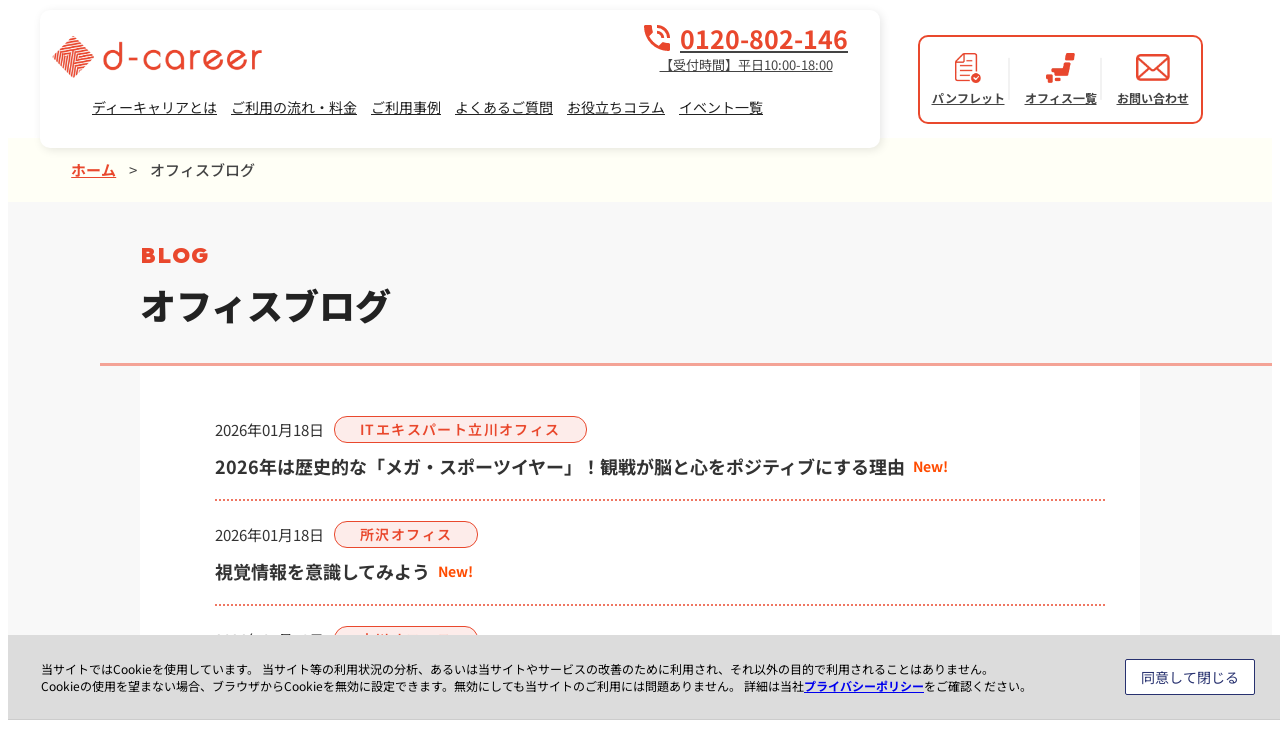

--- FILE ---
content_type: text/html; charset=UTF-8
request_url: https://dd-career.com/blog/
body_size: 19227
content:
<!DOCTYPE HTML><html lang="ja"><head prefix="og: http://ogp.me/ns#"> <!-- Google Tag Manager --> <script>(function(w, d, s, l, i) {
      w[l] = w[l] || [];
      w[l].push({
        'gtm.start': new Date().getTime(),
        event: 'gtm.js'
      });
      var f = d.getElementsByTagName(s)[0],
        j = d.createElement(s),
        dl = l != 'dataLayer' ? '&l=' + l : '';
      j.async = true;
      j.src = 'https://www.googletagmanager.com/gtm.js?id=' + i + dl;
      f.parentNode.insertBefore(j, f);
    })(window, document, 'script', 'dataLayer', 'GTM-TFNTKKP');</script> <!-- End Google Tag Manager --><meta charset="UTF-8"><meta http-equiv="X-UA-Compatible" content="IE=edge"><meta name="format-detection" content="telephone=no"><meta name="viewport" content="width=device-width,initial-scale=1,minimum-scale=1,maximum-scale=1,user-scalable=no"><link rel="shortcut icon" href="https://dd-career.com/wp-content/themes/dd-career/favicon.ico"><link rel="apple-touch-icon" href="https://dd-career.com/wp-content/themes/dd-career/apple-touch-icon.png"> <!-- refactoring area --><link rel="stylesheet" href="https://dd-career.com/wp-content/themes/dd-career/css/reset.css" /><link rel="stylesheet" href="https://dd-career.com/wp-content/themes/dd-career/css/common.css" /><link rel="stylesheet" href="https://dd-career.com/wp-content/themes/dd-career/css/buttons.css" /><link rel="stylesheet" href="https://dd-career.com/wp-content/themes/dd-career/css/article.css" /> <!-- refactoring area end --><link rel="preconnect" href="https://fonts.googleapis.com"><link rel="preconnect" href="https://fonts.gstatic.com" crossorigin> <script data-cfasync="false" data-no-defer="1" data-no-minify="1" data-no-optimize="1">var ewww_webp_supported=!1;function check_webp_feature(A,e){var w;e=void 0!==e?e:function(){},ewww_webp_supported?e(ewww_webp_supported):((w=new Image).onload=function(){ewww_webp_supported=0<w.width&&0<w.height,e&&e(ewww_webp_supported)},w.onerror=function(){e&&e(!1)},w.src="data:image/webp;base64,"+{alpha:"UklGRkoAAABXRUJQVlA4WAoAAAAQAAAAAAAAAAAAQUxQSAwAAAARBxAR/Q9ERP8DAABWUDggGAAAABQBAJ0BKgEAAQAAAP4AAA3AAP7mtQAAAA=="}[A])}check_webp_feature("alpha");</script><script data-cfasync="false" data-no-defer="1" data-no-minify="1" data-no-optimize="1">var Arrive=function(c,w){"use strict";if(c.MutationObserver&&"undefined"!=typeof HTMLElement){var r,a=0,u=(r=HTMLElement.prototype.matches||HTMLElement.prototype.webkitMatchesSelector||HTMLElement.prototype.mozMatchesSelector||HTMLElement.prototype.msMatchesSelector,{matchesSelector:function(e,t){return e instanceof HTMLElement&&r.call(e,t)},addMethod:function(e,t,r){var a=e[t];e[t]=function(){return r.length==arguments.length?r.apply(this,arguments):"function"==typeof a?a.apply(this,arguments):void 0}},callCallbacks:function(e,t){t&&t.options.onceOnly&&1==t.firedElems.length&&(e=[e[0]]);for(var r,a=0;r=e[a];a++)r&&r.callback&&r.callback.call(r.elem,r.elem);t&&t.options.onceOnly&&1==t.firedElems.length&&t.me.unbindEventWithSelectorAndCallback.call(t.target,t.selector,t.callback)},checkChildNodesRecursively:function(e,t,r,a){for(var i,n=0;i=e[n];n++)r(i,t,a)&&a.push({callback:t.callback,elem:i}),0<i.childNodes.length&&u.checkChildNodesRecursively(i.childNodes,t,r,a)},mergeArrays:function(e,t){var r,a={};for(r in e)e.hasOwnProperty(r)&&(a[r]=e[r]);for(r in t)t.hasOwnProperty(r)&&(a[r]=t[r]);return a},toElementsArray:function(e){return e=void 0!==e&&("number"!=typeof e.length||e===c)?[e]:e}}),e=(l.prototype.addEvent=function(e,t,r,a){a={target:e,selector:t,options:r,callback:a,firedElems:[]};return this._beforeAdding&&this._beforeAdding(a),this._eventsBucket.push(a),a},l.prototype.removeEvent=function(e){for(var t,r=this._eventsBucket.length-1;t=this._eventsBucket[r];r--)e(t)&&(this._beforeRemoving&&this._beforeRemoving(t),(t=this._eventsBucket.splice(r,1))&&t.length&&(t[0].callback=null))},l.prototype.beforeAdding=function(e){this._beforeAdding=e},l.prototype.beforeRemoving=function(e){this._beforeRemoving=e},l),t=function(i,n){var o=new e,l=this,s={fireOnAttributesModification:!1};return o.beforeAdding(function(t){var e=t.target;e!==c.document&&e!==c||(e=document.getElementsByTagName("html")[0]);var r=new MutationObserver(function(e){n.call(this,e,t)}),a=i(t.options);r.observe(e,a),t.observer=r,t.me=l}),o.beforeRemoving(function(e){e.observer.disconnect()}),this.bindEvent=function(e,t,r){t=u.mergeArrays(s,t);for(var a=u.toElementsArray(this),i=0;i<a.length;i++)o.addEvent(a[i],e,t,r)},this.unbindEvent=function(){var r=u.toElementsArray(this);o.removeEvent(function(e){for(var t=0;t<r.length;t++)if(this===w||e.target===r[t])return!0;return!1})},this.unbindEventWithSelectorOrCallback=function(r){var a=u.toElementsArray(this),i=r,e="function"==typeof r?function(e){for(var t=0;t<a.length;t++)if((this===w||e.target===a[t])&&e.callback===i)return!0;return!1}:function(e){for(var t=0;t<a.length;t++)if((this===w||e.target===a[t])&&e.selector===r)return!0;return!1};o.removeEvent(e)},this.unbindEventWithSelectorAndCallback=function(r,a){var i=u.toElementsArray(this);o.removeEvent(function(e){for(var t=0;t<i.length;t++)if((this===w||e.target===i[t])&&e.selector===r&&e.callback===a)return!0;return!1})},this},i=new function(){var s={fireOnAttributesModification:!1,onceOnly:!1,existing:!1};function n(e,t,r){return!(!u.matchesSelector(e,t.selector)||(e._id===w&&(e._id=a++),-1!=t.firedElems.indexOf(e._id)))&&(t.firedElems.push(e._id),!0)}var c=(i=new t(function(e){var t={attributes:!1,childList:!0,subtree:!0};return e.fireOnAttributesModification&&(t.attributes=!0),t},function(e,i){e.forEach(function(e){var t=e.addedNodes,r=e.target,a=[];null!==t&&0<t.length?u.checkChildNodesRecursively(t,i,n,a):"attributes"===e.type&&n(r,i)&&a.push({callback:i.callback,elem:r}),u.callCallbacks(a,i)})})).bindEvent;return i.bindEvent=function(e,t,r){t=void 0===r?(r=t,s):u.mergeArrays(s,t);var a=u.toElementsArray(this);if(t.existing){for(var i=[],n=0;n<a.length;n++)for(var o=a[n].querySelectorAll(e),l=0;l<o.length;l++)i.push({callback:r,elem:o[l]});if(t.onceOnly&&i.length)return r.call(i[0].elem,i[0].elem);setTimeout(u.callCallbacks,1,i)}c.call(this,e,t,r)},i},o=new function(){var a={};function i(e,t){return u.matchesSelector(e,t.selector)}var n=(o=new t(function(){return{childList:!0,subtree:!0}},function(e,r){e.forEach(function(e){var t=e.removedNodes,e=[];null!==t&&0<t.length&&u.checkChildNodesRecursively(t,r,i,e),u.callCallbacks(e,r)})})).bindEvent;return o.bindEvent=function(e,t,r){t=void 0===r?(r=t,a):u.mergeArrays(a,t),n.call(this,e,t,r)},o};d(HTMLElement.prototype),d(NodeList.prototype),d(HTMLCollection.prototype),d(HTMLDocument.prototype),d(Window.prototype);var n={};return s(i,n,"unbindAllArrive"),s(o,n,"unbindAllLeave"),n}function l(){this._eventsBucket=[],this._beforeAdding=null,this._beforeRemoving=null}function s(e,t,r){u.addMethod(t,r,e.unbindEvent),u.addMethod(t,r,e.unbindEventWithSelectorOrCallback),u.addMethod(t,r,e.unbindEventWithSelectorAndCallback)}function d(e){e.arrive=i.bindEvent,s(i,e,"unbindArrive"),e.leave=o.bindEvent,s(o,e,"unbindLeave")}}(window,void 0),ewww_webp_supported=!1;function check_webp_feature(e,t){var r;ewww_webp_supported?t(ewww_webp_supported):((r=new Image).onload=function(){ewww_webp_supported=0<r.width&&0<r.height,t(ewww_webp_supported)},r.onerror=function(){t(!1)},r.src="data:image/webp;base64,"+{alpha:"UklGRkoAAABXRUJQVlA4WAoAAAAQAAAAAAAAAAAAQUxQSAwAAAARBxAR/Q9ERP8DAABWUDggGAAAABQBAJ0BKgEAAQAAAP4AAA3AAP7mtQAAAA==",animation:"UklGRlIAAABXRUJQVlA4WAoAAAASAAAAAAAAAAAAQU5JTQYAAAD/////AABBTk1GJgAAAAAAAAAAAAAAAAAAAGQAAABWUDhMDQAAAC8AAAAQBxAREYiI/gcA"}[e])}function ewwwLoadImages(e){if(e){for(var t=document.querySelectorAll(".batch-image img, .image-wrapper a, .ngg-pro-masonry-item a, .ngg-galleria-offscreen-seo-wrapper a"),r=0,a=t.length;r<a;r++)ewwwAttr(t[r],"data-src",t[r].getAttribute("data-webp")),ewwwAttr(t[r],"data-thumbnail",t[r].getAttribute("data-webp-thumbnail"));for(var i=document.querySelectorAll("div.woocommerce-product-gallery__image"),r=0,a=i.length;r<a;r++)ewwwAttr(i[r],"data-thumb",i[r].getAttribute("data-webp-thumb"))}for(var n=document.querySelectorAll("video"),r=0,a=n.length;r<a;r++)ewwwAttr(n[r],"poster",e?n[r].getAttribute("data-poster-webp"):n[r].getAttribute("data-poster-image"));for(var o,l=document.querySelectorAll("img.ewww_webp_lazy_load"),r=0,a=l.length;r<a;r++)e&&(ewwwAttr(l[r],"data-lazy-srcset",l[r].getAttribute("data-lazy-srcset-webp")),ewwwAttr(l[r],"data-srcset",l[r].getAttribute("data-srcset-webp")),ewwwAttr(l[r],"data-lazy-src",l[r].getAttribute("data-lazy-src-webp")),ewwwAttr(l[r],"data-src",l[r].getAttribute("data-src-webp")),ewwwAttr(l[r],"data-orig-file",l[r].getAttribute("data-webp-orig-file")),ewwwAttr(l[r],"data-medium-file",l[r].getAttribute("data-webp-medium-file")),ewwwAttr(l[r],"data-large-file",l[r].getAttribute("data-webp-large-file")),null!=(o=l[r].getAttribute("srcset"))&&!1!==o&&o.includes("R0lGOD")&&ewwwAttr(l[r],"src",l[r].getAttribute("data-lazy-src-webp"))),l[r].className=l[r].className.replace(/\bewww_webp_lazy_load\b/,"");for(var s=document.querySelectorAll(".ewww_webp"),r=0,a=s.length;r<a;r++)e?(ewwwAttr(s[r],"srcset",s[r].getAttribute("data-srcset-webp")),ewwwAttr(s[r],"src",s[r].getAttribute("data-src-webp")),ewwwAttr(s[r],"data-orig-file",s[r].getAttribute("data-webp-orig-file")),ewwwAttr(s[r],"data-medium-file",s[r].getAttribute("data-webp-medium-file")),ewwwAttr(s[r],"data-large-file",s[r].getAttribute("data-webp-large-file")),ewwwAttr(s[r],"data-large_image",s[r].getAttribute("data-webp-large_image")),ewwwAttr(s[r],"data-src",s[r].getAttribute("data-webp-src"))):(ewwwAttr(s[r],"srcset",s[r].getAttribute("data-srcset-img")),ewwwAttr(s[r],"src",s[r].getAttribute("data-src-img"))),s[r].className=s[r].className.replace(/\bewww_webp\b/,"ewww_webp_loaded");window.jQuery&&jQuery.fn.isotope&&jQuery.fn.imagesLoaded&&(jQuery(".fusion-posts-container-infinite").imagesLoaded(function(){jQuery(".fusion-posts-container-infinite").hasClass("isotope")&&jQuery(".fusion-posts-container-infinite").isotope()}),jQuery(".fusion-portfolio:not(.fusion-recent-works) .fusion-portfolio-wrapper").imagesLoaded(function(){jQuery(".fusion-portfolio:not(.fusion-recent-works) .fusion-portfolio-wrapper").isotope()}))}function ewwwWebPInit(e){ewwwLoadImages(e),ewwwNggLoadGalleries(e),document.arrive(".ewww_webp",function(){ewwwLoadImages(e)}),document.arrive(".ewww_webp_lazy_load",function(){ewwwLoadImages(e)}),document.arrive("videos",function(){ewwwLoadImages(e)}),"loading"==document.readyState?document.addEventListener("DOMContentLoaded",ewwwJSONParserInit):("undefined"!=typeof galleries&&ewwwNggParseGalleries(e),ewwwWooParseVariations(e))}function ewwwAttr(e,t,r){null!=r&&!1!==r&&e.setAttribute(t,r)}function ewwwJSONParserInit(){"undefined"!=typeof galleries&&check_webp_feature("alpha",ewwwNggParseGalleries),check_webp_feature("alpha",ewwwWooParseVariations)}function ewwwWooParseVariations(e){if(e)for(var t=document.querySelectorAll("form.variations_form"),r=0,a=t.length;r<a;r++){var i=t[r].getAttribute("data-product_variations"),n=!1;try{for(var o in i=JSON.parse(i))void 0!==i[o]&&void 0!==i[o].image&&(void 0!==i[o].image.src_webp&&(i[o].image.src=i[o].image.src_webp,n=!0),void 0!==i[o].image.srcset_webp&&(i[o].image.srcset=i[o].image.srcset_webp,n=!0),void 0!==i[o].image.full_src_webp&&(i[o].image.full_src=i[o].image.full_src_webp,n=!0),void 0!==i[o].image.gallery_thumbnail_src_webp&&(i[o].image.gallery_thumbnail_src=i[o].image.gallery_thumbnail_src_webp,n=!0),void 0!==i[o].image.thumb_src_webp&&(i[o].image.thumb_src=i[o].image.thumb_src_webp,n=!0));n&&ewwwAttr(t[r],"data-product_variations",JSON.stringify(i))}catch(e){}}}function ewwwNggParseGalleries(e){if(e)for(var t in galleries){var r=galleries[t];galleries[t].images_list=ewwwNggParseImageList(r.images_list)}}function ewwwNggLoadGalleries(e){e&&document.addEventListener("ngg.galleria.themeadded",function(e,t){window.ngg_galleria._create_backup=window.ngg_galleria.create,window.ngg_galleria.create=function(e,t){var r=$(e).data("id");return galleries["gallery_"+r].images_list=ewwwNggParseImageList(galleries["gallery_"+r].images_list),window.ngg_galleria._create_backup(e,t)}})}function ewwwNggParseImageList(e){for(var t in e){var r=e[t];if(void 0!==r["image-webp"]&&(e[t].image=r["image-webp"],delete e[t]["image-webp"]),void 0!==r["thumb-webp"]&&(e[t].thumb=r["thumb-webp"],delete e[t]["thumb-webp"]),void 0!==r.full_image_webp&&(e[t].full_image=r.full_image_webp,delete e[t].full_image_webp),void 0!==r.srcsets)for(var a in r.srcsets)nggSrcset=r.srcsets[a],void 0!==r.srcsets[a+"-webp"]&&(e[t].srcsets[a]=r.srcsets[a+"-webp"],delete e[t].srcsets[a+"-webp"]);if(void 0!==r.full_srcsets)for(var i in r.full_srcsets)nggFSrcset=r.full_srcsets[i],void 0!==r.full_srcsets[i+"-webp"]&&(e[t].full_srcsets[i]=r.full_srcsets[i+"-webp"],delete e[t].full_srcsets[i+"-webp"])}return e}check_webp_feature("alpha",ewwwWebPInit);</script><meta name="keywords" content="オフィスブログ,大人の発達障害,発達障害 大人,就労移行支援事業,ディーキャリア,ジョブサポート" /><title>オフィスブログ | 就労移行支援事業所ディーキャリア</title><style>img:is([sizes="auto" i], [sizes^="auto," i]) { contain-intrinsic-size: 3000px 1500px }</style><!-- All in One SEO 4.8.9 - aioseo.com --><meta name="description" content="ディーキャリア各オフィスのブログ一覧です。発達障害や就職活動に関するお役立ち情報など、さまざまな情報を発信しています。" /><meta name="robots" content="max-image-preview:large" /><link rel="canonical" href="https://dd-career.com/blog/" /><link rel="next" href="https://dd-career.com/blog/page/2/" /><meta name="generator" content="All in One SEO (AIOSEO) 4.8.9" /><meta property="og:locale" content="ja_JP" /><meta property="og:site_name" content="発達障害のある方の「働く」をサポートする就労移行支援事業所 ディーキャリア" /><meta property="og:type" content="website" /><meta property="og:title" content="オフィスブログ | 就労移行支援事業所ディーキャリア" /><meta property="og:description" content="ディーキャリア各オフィスのブログ一覧です。発達障害や就職活動に関するお役立ち情報など、さまざまな情報を発信しています。" /><meta property="og:url" content="https://dd-career.com/blog/" /><meta property="og:image" content="https://dd-career.com/wp-content/uploads/2020/10/ogp_01.png" /><meta property="og:image:secure_url" content="https://dd-career.com/wp-content/uploads/2020/10/ogp_01.png" /><meta property="og:image:width" content="2677" /><meta property="og:image:height" content="2000" /><meta name="twitter:card" content="summary" /><meta name="twitter:title" content="オフィスブログ | 就労移行支援事業所ディーキャリア" /><meta name="twitter:description" content="ディーキャリア各オフィスのブログ一覧です。発達障害や就職活動に関するお役立ち情報など、さまざまな情報を発信しています。" /><meta name="twitter:image" content="https://dd-career.com/wp-content/uploads/2020/10/ogp_01.png" /> <script type="application/ld+json" class="aioseo-schema">{"@context":"https:\/\/schema.org","@graph":[{"@type":"BreadcrumbList","@id":"https:\/\/dd-career.com\/blog\/#breadcrumblist","itemListElement":[{"@type":"ListItem","@id":"https:\/\/dd-career.com#listItem","position":1,"name":"\u30db\u30fc\u30e0","item":"https:\/\/dd-career.com","nextItem":{"@type":"ListItem","@id":"https:\/\/dd-career.com\/blog\/#listItem","name":"\u30a2\u30fc\u30ab\u30a4\u30d6: "}},{"@type":"ListItem","@id":"https:\/\/dd-career.com\/blog\/#listItem","position":2,"name":"\u30a2\u30fc\u30ab\u30a4\u30d6: ","previousItem":{"@type":"ListItem","@id":"https:\/\/dd-career.com#listItem","name":"\u30db\u30fc\u30e0"}}]},{"@type":"CollectionPage","@id":"https:\/\/dd-career.com\/blog\/#collectionpage","url":"https:\/\/dd-career.com\/blog\/","name":"\u30aa\u30d5\u30a3\u30b9\u30d6\u30ed\u30b0 | \u5c31\u52b4\u79fb\u884c\u652f\u63f4\u4e8b\u696d\u6240\u30c7\u30a3\u30fc\u30ad\u30e3\u30ea\u30a2","description":"\u30c7\u30a3\u30fc\u30ad\u30e3\u30ea\u30a2\u5404\u30aa\u30d5\u30a3\u30b9\u306e\u30d6\u30ed\u30b0\u4e00\u89a7\u3067\u3059\u3002\u767a\u9054\u969c\u5bb3\u3084\u5c31\u8077\u6d3b\u52d5\u306b\u95a2\u3059\u308b\u304a\u5f79\u7acb\u3061\u60c5\u5831\u306a\u3069\u3001\u3055\u307e\u3056\u307e\u306a\u60c5\u5831\u3092\u767a\u4fe1\u3057\u3066\u3044\u307e\u3059\u3002","inLanguage":"ja","isPartOf":{"@id":"https:\/\/dd-career.com\/#website"},"breadcrumb":{"@id":"https:\/\/dd-career.com\/blog\/#breadcrumblist"}},{"@type":"Organization","@id":"https:\/\/dd-career.com\/#organization","name":"\u5c31\u52b4\u79fb\u884c\u652f\u63f4\u4e8b\u696d\u6240\u30c7\u30a3\u30fc\u30ad\u30e3\u30ea\u30a2","description":"\u767a\u9054\u969c\u5bb3\u306e\u3042\u308b\u65b9\u306e\u300c\u50cd\u304f\u300d\u3092\u30b5\u30dd\u30fc\u30c8","url":"https:\/\/dd-career.com\/"},{"@type":"WebSite","@id":"https:\/\/dd-career.com\/#website","url":"https:\/\/dd-career.com\/","name":"\u5c31\u52b4\u79fb\u884c\u652f\u63f4\u4e8b\u696d\u6240\u30c7\u30a3\u30fc\u30ad\u30e3\u30ea\u30a2","description":"\u767a\u9054\u969c\u5bb3\u306e\u3042\u308b\u65b9\u306e\u300c\u50cd\u304f\u300d\u3092\u30b5\u30dd\u30fc\u30c8","inLanguage":"ja","publisher":{"@id":"https:\/\/dd-career.com\/#organization"}}]}</script> <!-- All in One SEO --><link rel='dns-prefetch' href='//use.fontawesome.com' /><link rel="alternate" type="application/rss+xml" title="就労移行支援事業所ディーキャリア &raquo; オフィスブログ フィード" href="https://dd-career.com/blog/feed/" /><link rel='stylesheet' id='wp-block-library-css' href='https://dd-career.com/wp-includes/css/dist/block-library/style.min.css?ver=6.8.3' type='text/css' media='all' /><style id='classic-theme-styles-inline-css' type='text/css'>/*! This file is auto-generated */
.wp-block-button__link{color:#fff;background-color:#32373c;border-radius:9999px;box-shadow:none;text-decoration:none;padding:calc(.667em + 2px) calc(1.333em + 2px);font-size:1.125em}.wp-block-file__button{background:#32373c;color:#fff;text-decoration:none}</style><link rel='stylesheet' id='tableberg-style-css' href='https://dd-career.com/wp-content/plugins/tableberg/build/tableberg-frontend-style.css?ver=0.5.6' type='text/css' media='' /><link rel='stylesheet' id='liquid-block-speech-css' href='https://dd-career.com/wp-content/plugins/liquid-speech-balloon/css/block.css?ver=6.8.3' type='text/css' media='all' /><style id='global-styles-inline-css' type='text/css'>:root{--wp--preset--aspect-ratio--square: 1;--wp--preset--aspect-ratio--4-3: 4/3;--wp--preset--aspect-ratio--3-4: 3/4;--wp--preset--aspect-ratio--3-2: 3/2;--wp--preset--aspect-ratio--2-3: 2/3;--wp--preset--aspect-ratio--16-9: 16/9;--wp--preset--aspect-ratio--9-16: 9/16;--wp--preset--color--black: #000000;--wp--preset--color--cyan-bluish-gray: #abb8c3;--wp--preset--color--white: #ffffff;--wp--preset--color--pale-pink: #f78da7;--wp--preset--color--vivid-red: #cf2e2e;--wp--preset--color--luminous-vivid-orange: #ff6900;--wp--preset--color--luminous-vivid-amber: #fcb900;--wp--preset--color--light-green-cyan: #7bdcb5;--wp--preset--color--vivid-green-cyan: #00d084;--wp--preset--color--pale-cyan-blue: #8ed1fc;--wp--preset--color--vivid-cyan-blue: #0693e3;--wp--preset--color--vivid-purple: #9b51e0;--wp--preset--gradient--vivid-cyan-blue-to-vivid-purple: linear-gradient(135deg,rgba(6,147,227,1) 0%,rgb(155,81,224) 100%);--wp--preset--gradient--light-green-cyan-to-vivid-green-cyan: linear-gradient(135deg,rgb(122,220,180) 0%,rgb(0,208,130) 100%);--wp--preset--gradient--luminous-vivid-amber-to-luminous-vivid-orange: linear-gradient(135deg,rgba(252,185,0,1) 0%,rgba(255,105,0,1) 100%);--wp--preset--gradient--luminous-vivid-orange-to-vivid-red: linear-gradient(135deg,rgba(255,105,0,1) 0%,rgb(207,46,46) 100%);--wp--preset--gradient--very-light-gray-to-cyan-bluish-gray: linear-gradient(135deg,rgb(238,238,238) 0%,rgb(169,184,195) 100%);--wp--preset--gradient--cool-to-warm-spectrum: linear-gradient(135deg,rgb(74,234,220) 0%,rgb(151,120,209) 20%,rgb(207,42,186) 40%,rgb(238,44,130) 60%,rgb(251,105,98) 80%,rgb(254,248,76) 100%);--wp--preset--gradient--blush-light-purple: linear-gradient(135deg,rgb(255,206,236) 0%,rgb(152,150,240) 100%);--wp--preset--gradient--blush-bordeaux: linear-gradient(135deg,rgb(254,205,165) 0%,rgb(254,45,45) 50%,rgb(107,0,62) 100%);--wp--preset--gradient--luminous-dusk: linear-gradient(135deg,rgb(255,203,112) 0%,rgb(199,81,192) 50%,rgb(65,88,208) 100%);--wp--preset--gradient--pale-ocean: linear-gradient(135deg,rgb(255,245,203) 0%,rgb(182,227,212) 50%,rgb(51,167,181) 100%);--wp--preset--gradient--electric-grass: linear-gradient(135deg,rgb(202,248,128) 0%,rgb(113,206,126) 100%);--wp--preset--gradient--midnight: linear-gradient(135deg,rgb(2,3,129) 0%,rgb(40,116,252) 100%);--wp--preset--font-size--small: 13px;--wp--preset--font-size--medium: 20px;--wp--preset--font-size--large: 36px;--wp--preset--font-size--x-large: 42px;--wp--preset--spacing--20: 0.44rem;--wp--preset--spacing--30: 0.67rem;--wp--preset--spacing--40: 1rem;--wp--preset--spacing--50: 1.5rem;--wp--preset--spacing--60: 2.25rem;--wp--preset--spacing--70: 3.38rem;--wp--preset--spacing--80: 5.06rem;--wp--preset--shadow--natural: 6px 6px 9px rgba(0, 0, 0, 0.2);--wp--preset--shadow--deep: 12px 12px 50px rgba(0, 0, 0, 0.4);--wp--preset--shadow--sharp: 6px 6px 0px rgba(0, 0, 0, 0.2);--wp--preset--shadow--outlined: 6px 6px 0px -3px rgba(255, 255, 255, 1), 6px 6px rgba(0, 0, 0, 1);--wp--preset--shadow--crisp: 6px 6px 0px rgba(0, 0, 0, 1);}:where(.is-layout-flex){gap: 0.5em;}:where(.is-layout-grid){gap: 0.5em;}body .is-layout-flex{display: flex;}.is-layout-flex{flex-wrap: wrap;align-items: center;}.is-layout-flex > :is(*, div){margin: 0;}body .is-layout-grid{display: grid;}.is-layout-grid > :is(*, div){margin: 0;}:where(.wp-block-columns.is-layout-flex){gap: 2em;}:where(.wp-block-columns.is-layout-grid){gap: 2em;}:where(.wp-block-post-template.is-layout-flex){gap: 1.25em;}:where(.wp-block-post-template.is-layout-grid){gap: 1.25em;}.has-black-color{color: var(--wp--preset--color--black) !important;}.has-cyan-bluish-gray-color{color: var(--wp--preset--color--cyan-bluish-gray) !important;}.has-white-color{color: var(--wp--preset--color--white) !important;}.has-pale-pink-color{color: var(--wp--preset--color--pale-pink) !important;}.has-vivid-red-color{color: var(--wp--preset--color--vivid-red) !important;}.has-luminous-vivid-orange-color{color: var(--wp--preset--color--luminous-vivid-orange) !important;}.has-luminous-vivid-amber-color{color: var(--wp--preset--color--luminous-vivid-amber) !important;}.has-light-green-cyan-color{color: var(--wp--preset--color--light-green-cyan) !important;}.has-vivid-green-cyan-color{color: var(--wp--preset--color--vivid-green-cyan) !important;}.has-pale-cyan-blue-color{color: var(--wp--preset--color--pale-cyan-blue) !important;}.has-vivid-cyan-blue-color{color: var(--wp--preset--color--vivid-cyan-blue) !important;}.has-vivid-purple-color{color: var(--wp--preset--color--vivid-purple) !important;}.has-black-background-color{background-color: var(--wp--preset--color--black) !important;}.has-cyan-bluish-gray-background-color{background-color: var(--wp--preset--color--cyan-bluish-gray) !important;}.has-white-background-color{background-color: var(--wp--preset--color--white) !important;}.has-pale-pink-background-color{background-color: var(--wp--preset--color--pale-pink) !important;}.has-vivid-red-background-color{background-color: var(--wp--preset--color--vivid-red) !important;}.has-luminous-vivid-orange-background-color{background-color: var(--wp--preset--color--luminous-vivid-orange) !important;}.has-luminous-vivid-amber-background-color{background-color: var(--wp--preset--color--luminous-vivid-amber) !important;}.has-light-green-cyan-background-color{background-color: var(--wp--preset--color--light-green-cyan) !important;}.has-vivid-green-cyan-background-color{background-color: var(--wp--preset--color--vivid-green-cyan) !important;}.has-pale-cyan-blue-background-color{background-color: var(--wp--preset--color--pale-cyan-blue) !important;}.has-vivid-cyan-blue-background-color{background-color: var(--wp--preset--color--vivid-cyan-blue) !important;}.has-vivid-purple-background-color{background-color: var(--wp--preset--color--vivid-purple) !important;}.has-black-border-color{border-color: var(--wp--preset--color--black) !important;}.has-cyan-bluish-gray-border-color{border-color: var(--wp--preset--color--cyan-bluish-gray) !important;}.has-white-border-color{border-color: var(--wp--preset--color--white) !important;}.has-pale-pink-border-color{border-color: var(--wp--preset--color--pale-pink) !important;}.has-vivid-red-border-color{border-color: var(--wp--preset--color--vivid-red) !important;}.has-luminous-vivid-orange-border-color{border-color: var(--wp--preset--color--luminous-vivid-orange) !important;}.has-luminous-vivid-amber-border-color{border-color: var(--wp--preset--color--luminous-vivid-amber) !important;}.has-light-green-cyan-border-color{border-color: var(--wp--preset--color--light-green-cyan) !important;}.has-vivid-green-cyan-border-color{border-color: var(--wp--preset--color--vivid-green-cyan) !important;}.has-pale-cyan-blue-border-color{border-color: var(--wp--preset--color--pale-cyan-blue) !important;}.has-vivid-cyan-blue-border-color{border-color: var(--wp--preset--color--vivid-cyan-blue) !important;}.has-vivid-purple-border-color{border-color: var(--wp--preset--color--vivid-purple) !important;}.has-vivid-cyan-blue-to-vivid-purple-gradient-background{background: var(--wp--preset--gradient--vivid-cyan-blue-to-vivid-purple) !important;}.has-light-green-cyan-to-vivid-green-cyan-gradient-background{background: var(--wp--preset--gradient--light-green-cyan-to-vivid-green-cyan) !important;}.has-luminous-vivid-amber-to-luminous-vivid-orange-gradient-background{background: var(--wp--preset--gradient--luminous-vivid-amber-to-luminous-vivid-orange) !important;}.has-luminous-vivid-orange-to-vivid-red-gradient-background{background: var(--wp--preset--gradient--luminous-vivid-orange-to-vivid-red) !important;}.has-very-light-gray-to-cyan-bluish-gray-gradient-background{background: var(--wp--preset--gradient--very-light-gray-to-cyan-bluish-gray) !important;}.has-cool-to-warm-spectrum-gradient-background{background: var(--wp--preset--gradient--cool-to-warm-spectrum) !important;}.has-blush-light-purple-gradient-background{background: var(--wp--preset--gradient--blush-light-purple) !important;}.has-blush-bordeaux-gradient-background{background: var(--wp--preset--gradient--blush-bordeaux) !important;}.has-luminous-dusk-gradient-background{background: var(--wp--preset--gradient--luminous-dusk) !important;}.has-pale-ocean-gradient-background{background: var(--wp--preset--gradient--pale-ocean) !important;}.has-electric-grass-gradient-background{background: var(--wp--preset--gradient--electric-grass) !important;}.has-midnight-gradient-background{background: var(--wp--preset--gradient--midnight) !important;}.has-small-font-size{font-size: var(--wp--preset--font-size--small) !important;}.has-medium-font-size{font-size: var(--wp--preset--font-size--medium) !important;}.has-large-font-size{font-size: var(--wp--preset--font-size--large) !important;}.has-x-large-font-size{font-size: var(--wp--preset--font-size--x-large) !important;}
:where(.wp-block-post-template.is-layout-flex){gap: 1.25em;}:where(.wp-block-post-template.is-layout-grid){gap: 1.25em;}
:where(.wp-block-columns.is-layout-flex){gap: 2em;}:where(.wp-block-columns.is-layout-grid){gap: 2em;}
:root :where(.wp-block-pullquote){font-size: 1.5em;line-height: 1.6;}</style><link rel='stylesheet' id='contact-form-7-css' href='https://dd-career.com/wp-content/plugins/contact-form-7/includes/css/styles.css?ver=6.1.2' type='text/css' media='all' /><link rel='stylesheet' id='contact-form-7-confirm-css' href='https://dd-career.com/wp-content/plugins/contact-form-7-add-confirm/includes/css/styles.css?ver=5.1' type='text/css' media='all' /><link rel='stylesheet' id='wpcf7-redirect-script-frontend-css' href='https://dd-career.com/wp-content/plugins/wpcf7-redirect/build/assets/frontend-script.css?ver=2c532d7e2be36f6af233' type='text/css' media='all' /><link rel='stylesheet' id='wpvrfontawesome-css' href='https://use.fontawesome.com/releases/v6.5.1/css/all.css?ver=8.5.43' type='text/css' media='all' /><link rel='stylesheet' id='panellium-css-css' href='https://dd-career.com/wp-content/plugins/wpvr/public/lib/pannellum/src/css/pannellum.css?ver=1' type='text/css' media='all' /><link rel='stylesheet' id='videojs-css-css' href='https://dd-career.com/wp-content/plugins/wpvr/public/lib/pannellum/src/css/video-js.css?ver=1' type='text/css' media='all' /><link rel='stylesheet' id='videojs-vr-css-css' href='https://dd-career.com/wp-content/plugins/wpvr/public/lib/videojs-vr/videojs-vr.css?ver=1' type='text/css' media='all' /><link rel='stylesheet' id='owl-css-css' href='https://dd-career.com/wp-content/plugins/wpvr/public/css/owl.carousel.css?ver=8.5.43' type='text/css' media='all' /><link rel='stylesheet' id='wpvr-css' href='https://dd-career.com/wp-content/plugins/wpvr/public/css/wpvr-public.css?ver=8.5.43' type='text/css' media='all' /><link rel='stylesheet' id='jquery-ui-smoothness-css' href='https://dd-career.com/wp-content/plugins/contact-form-7/includes/js/jquery-ui/themes/smoothness/jquery-ui.min.css?ver=1.12.1' type='text/css' media='screen' /> <script type="text/javascript" src="https://dd-career.com/wp-includes/js/jquery/jquery.min.js?ver=3.7.1" id="jquery-core-js"></script> <script type="text/javascript" src="https://dd-career.com/wp-includes/js/jquery/jquery-migrate.min.js?ver=3.4.1" id="jquery-migrate-js"></script> <script type="text/javascript" src="https://dd-career.com/wp-content/plugins/wpvr/public/lib/pannellum/src/js/pannellum.js?ver=1" id="panellium-js-js"></script> <script type="text/javascript" src="https://dd-career.com/wp-content/plugins/wpvr/public/lib/pannellum/src/js/libpannellum.js?ver=1" id="panelliumlib-js-js"></script> <script type="text/javascript" src="https://dd-career.com/wp-content/plugins/wpvr/public/js/owl.carousel.js?ver=6.8.3" id="owl-js-js"></script> <script type="text/javascript" src="https://dd-career.com/wp-content/plugins/wpvr/public/js/jquery.cookie.js?ver=1" id="jquery_cookie-js"></script> <link rel="https://api.w.org/" href="https://dd-career.com/wp-json/" /><style type="text/css">.liquid-speech-balloon-00 .liquid-speech-balloon-avatar { background-image: url("https://dd-career.com/wp-content/uploads/2023/04/icon_tori.png"); } .liquid-speech-balloon-01 .liquid-speech-balloon-avatar { background-image: url("https://dd-career.com/wp-content/uploads/2023/04/Watercolor-Blue-Splash-Minimalist-Logo-1.png"); } .liquid-speech-balloon-02 .liquid-speech-balloon-avatar { background-image: url("https://dd-career.com/wp-content/uploads/2023/09/icon_Ysann-1.png"); } .liquid-speech-balloon-03 .liquid-speech-balloon-avatar { background-image: url("https://dd-career.com/wp-content/uploads/2023/09/icon_Nsann-3.png"); } .liquid-speech-balloon-00 .liquid-speech-balloon-avatar::after { content: "とり"; } .liquid-speech-balloon-01 .liquid-speech-balloon-avatar::after { content: "藤森"; } .liquid-speech-balloon-02 .liquid-speech-balloon-avatar::after { content: "Yさん"; } .liquid-speech-balloon-03 .liquid-speech-balloon-avatar::after { content: "Nさん"; }</style><meta property="og:image" content="https://dd-career.com/wp-content/themes/dd-career/img/common/ogp.png" /><meta name="thumbnail" content="https://dd-career.com/wp-content/themes/dd-career/img/common/ogp.png" /><link rel="preload" as="image" href="https://dd-career.com/wp-content/themes/dd-career/img/new-website/hero.png" type="image/png" media="(min-width: 768px)" fetchpriority="high"><link rel="preload" as="image" href="https://dd-career.com/wp-content/themes/dd-career/img/new-website/hero_sp.png" type="image/png" media="(max-width: 767px)" fetchpriority="high"> <noscript><style>.lazyload[data-src]{display:none !important;}</style></noscript><style>.lazyload{background-image:none !important;}.lazyload:before{background-image:none !important;}</style><link rel="icon" href="https://dd-career.com/wp-content/uploads/2020/04/apple-touch-icon-150x150.png" sizes="32x32" /><link rel="icon" href="https://dd-career.com/wp-content/uploads/2020/04/apple-touch-icon-300x300.png" sizes="192x192" /><link rel="apple-touch-icon" href="https://dd-career.com/wp-content/uploads/2020/04/apple-touch-icon-300x300.png" /><meta name="msapplication-TileImage" content="https://dd-career.com/wp-content/uploads/2020/04/apple-touch-icon-300x300.png" /></head><body class="archive post-type-archive post-type-archive-blog wp-theme-dd-career">
<script data-cfasync="false" data-no-defer="1" data-no-minify="1" data-no-optimize="1">if(typeof ewww_webp_supported==="undefined"){var ewww_webp_supported=!1}if(ewww_webp_supported){document.body.classList.add("webp-support")}</script><header class="header page-header"><div class="inner"><div class="header-wrapper"><div class="infos page"><div class="info-inner"><div class="info-l"><p>就労移行支援事業所ディーキャリア｜発達障害のある方の「働く」をサポート</p> <a href="https://dd-career.com/" class="logo"><picture> <source media="(max-width: 1080px)"  data-srcset="https://dd-career.com/wp-content/themes/dd-career/img/common/logo-phone.webp"> <img src="[data-uri]" alt="logo" data-src="https://dd-career.com/wp-content/themes/dd-career/img/common/logo.webp" decoding="async" class="lazyload" data-eio-rwidth="660" data-eio-rheight="131"> </picture><noscript><img src="https://dd-career.com/wp-content/themes/dd-career/img/common/logo.webp" alt="logo" data-eio="l"></noscript></a></div><div class="info-r"><div class="info-link"> <a href="https://dd-career.com/employment-inquiry/">障害者雇用担当者さま向け</a> <a href="https://dd-career.com/recruit/">採用情報</a></div> <a class="tel" href="tel:0120-802-146"><div>【受付時間】平日10:00-18:00</div><div class="large"><svg xmlns="http://www.w3.org/2000/svg" width="25.296" height="25.296" viewBox="0 0 25.296 25.296"><path id="Icon_material-phone-in-talk" data-name="Icon material-phone-in-talk" d="M28.391,22.067a15.965,15.965,0,0,1-5.017-.8,1.434,1.434,0,0,0-1.433.337l-3.092,3.092a21.144,21.144,0,0,1-9.261-9.261l3.092-3.106a1.349,1.349,0,0,0,.351-1.405,15.965,15.965,0,0,1-.8-5.017A1.409,1.409,0,0,0,10.824,4.5H5.905A1.409,1.409,0,0,0,4.5,5.905,23.888,23.888,0,0,0,28.391,29.8,1.409,1.409,0,0,0,29.8,28.391V23.472A1.409,1.409,0,0,0,28.391,22.067Zm-1.405-4.919H29.8A12.649,12.649,0,0,0,17.148,4.5V7.311A9.83,9.83,0,0,1,26.985,17.148Zm-5.621,0h2.811a7.029,7.029,0,0,0-7.027-7.027v2.811A4.21,4.21,0,0,1,21.364,17.148Z" transform="translate(-4.5 -4.5)" fill="#e9472d"/></svg>0120-802-146</div> </a></div><div class="info-menu"><div class="toggle"> <span></span> <span></span> <span></span></div><div class="txt">MENU<!-- <img src="[data-uri]" alt="メニュー" data-src="https://dd-career.com/wp-content/themes/dd-career/img/common/menu-txt.webp" decoding="async" class="lazyload" data-eio-rwidth="80" data-eio-rheight="38"><noscript><img src="https://dd-career.com/wp-content/themes/dd-career/img/common/menu-txt.webp" alt="メニュー" data-eio="l"></noscript> --></div></div></div><div class="nav-wrapper"><ul class="header-nav"><li class="has-submenu"> <a href="https://dd-career.com/about/">ディーキャリアとは</a> <span class="subbtn"></span><div class="submenu"><dl><dt class="ttl">ディーキャリアとは</dt><dd><ul><li><a href="https://dd-career.com/about/our-policy/">ディーキャリアポリシー</a></li><li><a href="https://dd-career.com/about/feature/">ディーキャリアの特徴</a></li><li><a href="https://dd-career.com/about/career-support/">ディーキャリアの就職支援</a></li><li><a href="https://dd-career.com/about/course/">ディーキャリアのコース</a></li><li><a href="https://dd-career.com/about/dw/">就労移行支援事業所ディーキャリアワーク</a></li><li><a href="https://dd-career.com/about/itex/">就労移行支援事業所ディーキャリアITエキスパート</a></li></ul></dd></dl></div></li><li class="has-submenu"> <a href="https://dd-career.com/flow/">ご利用の流れ・料金</a> <span class="subbtn"></span><div class="submenu"><dl><dt class="ttl">ご利用の流れ・料金</dt><dd class="flex"><ul><li><a href="https://dd-career.com/flow/#flow" class="to_href">ご利用までの流れ</a></li><li><a href="https://dd-career.com/flow/#price" class="to_href">ご利用料金について</a></li><li><a href="https://dd-career.com/contact/">見学・体験のお申し込み</a></li></ul></dd></dl></div></li><li><a href="https://dd-career.com/case-study/">ご利用事例</a></li><li><a href="https://dd-career.com/faq/">よくあるご質問</a></li><li><a href="https://dd-career.com/column/">お役立ちコラム</a></li><li><a href="https://dd-career.com/event/">イベント一覧</a></li><li class="only_ghost"><a href="https://dd-career.com/office/">オフィス一覧</a></li><li class="only_ghost"><a href="https://dd-career.com/pamphlet_download/">パンフレットダウンロード</a></li><li class="only_ghost"><a href="https://dd-career.com/contact/">お問い合わせ</a></li></ul></div></div><div class="icon-menu"><div class="items"> <a class="item" href="https://dd-career.com/pamphlet_download/"><div class="icon"><img src="[data-uri]" alt="recruit" data-src="https://dd-career.com/wp-content/themes/dd-career/img/common/recruit1.webp" decoding="async" class="lazyload" data-eio-rwidth="86" data-eio-rheight="98"><noscript><img src="https://dd-career.com/wp-content/themes/dd-career/img/common/recruit1.webp" alt="recruit" data-eio="l"></noscript></div><div>パンフレット</div> </a> <a class="item" href="https://dd-career.com/office/"><div class="icon"><img src="[data-uri]" alt="recruit" data-src="https://dd-career.com/wp-content/themes/dd-career/img/common/recruit2.webp" decoding="async" class="lazyload" data-eio-rwidth="95" data-eio-rheight="98"><noscript><img src="https://dd-career.com/wp-content/themes/dd-career/img/common/recruit2.webp" alt="recruit" data-eio="l"></noscript></div><div>オフィス一覧</div> </a> <a class="item" href="https://dd-career.com/contact/"><div class="icon"><img src="[data-uri]" alt="recruit" data-src="https://dd-career.com/wp-content/themes/dd-career/img/common/recruit3.webp" decoding="async" class="lazyload" data-eio-rwidth="102" data-eio-rheight="80"><noscript><img src="https://dd-career.com/wp-content/themes/dd-career/img/common/recruit3.webp" alt="recruit" data-eio="l"></noscript></div><div>お問い合わせ</div> </a></div></div></div></div></header><main id="blog"><article id="breadcrumb"><section> <a href="/">ホーム</a> &gt; <strong class="current">オフィスブログ</strong></section></article><div class="single-hero"><div class="hero-wrapper"><div class="hero-title"><div class="en font-keycolor">BLOG</div><h1 class="jp">オフィスブログ</h1></div></div></div><article id="blog-list" class="article-list"><div class="inner"><div class="article-list-wrapper"><ol><li> <time>2026年01月18日</time><div class="category">ITエキスパート立川オフィス</div><h2><a href="https://dd-career.com/blog/it-tachikawa_20260118/" class="new"> <span>2026年は歴史的な「メガ・スポーツイヤー」！観戦が脳と心をポジティブにする理由</span> </a></h2></li><li> <time>2026年01月18日</time><div class="category">所沢オフィス</div><h2><a href="https://dd-career.com/blog/tokorozawa_20260118/" class="new"> <span>視覚情報を意識してみよう</span> </a></h2></li><li> <time>2026年01月18日</time><div class="category">立川オフィス</div><h2><a href="https://dd-career.com/blog/tachikawa_20260118/" class="new"> <span>発達障害当事者の私が『GRIT（やり抜く力）』に教わったこと</span> </a></h2></li><li> <time>2026年01月17日</time><div class="category">ITエキスパート立川オフィス</div><h2><a href="https://dd-career.com/blog/it-tachikawa_20260117/" class="new"> <span>【徹底比較】タイパ重視のブログ vs 直感的な動画、あなたはどっち派？</span> </a></h2></li><li> <time>2026年01月17日</time><div class="category">立川オフィス</div><h2><a href="https://dd-career.com/blog/tachikawa_20260117/" class="new"> <span>なぜ？「臨機応変」という言葉に傷つく発達障害の私への工夫</span> </a></h2></li><li> <time>2026年01月16日</time><div class="category">横浜東口オフィス</div><h2><a href="https://dd-career.com/blog/yokohama-higashiguchi_20260116/" class="new"> <span>⛩️初詣に行きました⛩️</span> </a></h2></li><li> <time>2026年01月16日</time><div class="category">秋田オフィス</div><h2><a href="https://dd-career.com/blog/akita_20260116/" class="new"> <span>卒業生の声～ディーキャリア通所前後の心境の変化～</span> </a></h2></li><li> <time>2026年01月16日</time><div class="category">三宮オフィス</div><h2><a href="https://dd-career.com/blog/sannomiya_20260116/" class="new"> <span>≪ディーキャリア三宮オフィスブログ≫ナビゲーションシートとは？</span> </a></h2></li><li> <time>2026年01月16日</time><div class="category">大分オフィス</div><h2><a href="https://dd-career.com/blog/oita_20260116/" class="new"> <span>休職中の過ごし方</span> </a></h2></li><li> <time>2026年01月16日</time><div class="category">秋葉原駅前オフィス</div><h2><a href="https://dd-career.com/blog/akihabara-ekimae_20260116/" class="new"> <span>（スタッフとして）ライフスキルコース プログラムから得たこと　by菅原</span> </a></h2></li></ol></div><div class="pagenavi"><ul class='page-numbers'><li><span aria-current="page" class="page-numbers current">1</span></li><li><a class="page-numbers" href="https://dd-career.com/blog/page/2/">2</a></li><li><span class="page-numbers dots">&hellip;</span></li><li><a class="page-numbers" href="https://dd-career.com/blog/page/930/">930</a></li><li><a class="next page-numbers" href="https://dd-career.com/blog/page/2/">次へ</a></li></ul></div></div></article><!-- /#cts --></main><!-- /#faq --><footer><div class="inner"><div class="s_wrap"><div class="banners"> <a href="https://dd-career.com/contact/" class="contact-banner"><div class="banner"> <img src="[data-uri]" class="banner-img1 lazyload ewww_webp_lazy_load" data-src="https://dd-career.com/wp-content/themes/dd-career/img/new-website/bnr01-img01.jpg" decoding="async" data-eio-rwidth="236" data-eio-rheight="249" data-src-webp="https://dd-career.com/wp-content/themes/dd-career/img/new-website/bnr01-img01.jpg.webp" /><noscript><img src="https://dd-career.com/wp-content/themes/dd-career/img/new-website/bnr01-img01.jpg" class="banner-img1" data-eio="l" /></noscript> <img src="[data-uri]" class="banner-img2 lazyload ewww_webp_lazy_load" data-src="https://dd-career.com/wp-content/themes/dd-career/img/new-website/bnr01-img02.jpg" decoding="async" data-eio-rwidth="284" data-eio-rheight="145" data-src-webp="https://dd-career.com/wp-content/themes/dd-career/img/new-website/bnr01-img02.jpg.webp" /><noscript><img src="https://dd-career.com/wp-content/themes/dd-career/img/new-website/bnr01-img02.jpg" class="banner-img2" data-eio="l" /></noscript><div class="bnr-text bnr-text1"><p>＼無料相談・体験会 随時開催中／</p> <strong><span class="orange">お気軽にご相談ください</span></strong></div><div class="bnr-text bnr-text2"><p> <span class="line">「生きづらさ」</span>や<span class="line">「働きづらさ」</span>について、まずは話してみませんか？<br class="pc-br" /> ご家族や支援機関からの<br />お問い合わせも歓迎です。</p></div><div class="bnr-text bnr-text3"><p>全国お問い合わせ窓口</p> <span class="tel">0120-802-146</span><p>平日 10:00～18:00</p></div><div class="bnr-button light-blue"><div class="bnr-wrap"> お問い合わせフォーム</div><div class="draw-arrow"></div></div></div> <!-- <img src="[data-uri]" alt="" data-src="https://dd-career.com/wp-content/themes/dd-career/img/new-website/bnr01.jpg?v=20220126" decoding="async" class="lazyload ewww_webp_lazy_load" data-eio-rwidth="940" data-eio-rheight="668" data-src-webp="https://dd-career.com/wp-content/themes/dd-career/img/new-website/bnr01.jpg.webp?v=20220126"><noscript><img src="https://dd-career.com/wp-content/themes/dd-career/img/new-website/bnr01.jpg?v=20220126" alt="" data-eio="l"></noscript> --> </a> <a href="https://dd-career.com/employment-inquiry/" class="inquiry-banner"><div class="banner"> <img src="[data-uri]" class="banner-img lazyload ewww_webp_lazy_load" data-src="https://dd-career.com/wp-content/themes/dd-career/img/new-website/bnr02-img01.jpg" decoding="async" data-eio-rwidth="311" data-eio-rheight="460" data-src-webp="https://dd-career.com/wp-content/themes/dd-career/img/new-website/bnr02-img01.jpg.webp" /><noscript><img src="https://dd-career.com/wp-content/themes/dd-career/img/new-website/bnr02-img01.jpg" class="banner-img" data-eio="l" /></noscript><div class="bnr-text bnr-text1"><strong> 採用や定着に課題を<br class="sp-br" />感じている<br /><span class="orange">障害者雇用担当者様</span>へ </strong></div><div class="bnr-text bnr-text2"><p> ディーキャリアでは、<br class="sp-br" />障害のある方の<br class="sp-br" />就労サポート経験を活かした<br /> <span class="line">「企業様向け採用支援」</span>を<br />おこなっています。</p></div><div class="bnr-button green"><div class="bnr-wrap"> <span class="sub-text">障害者雇用担当者様向け</span> 問い合わせフォーム</div><div class="draw-arrow"></div></div></div> <!-- <img src="[data-uri]" alt="" data-src="https://dd-career.com/wp-content/themes/dd-career/img/new-website/bnr02.jpg?v=20220126" decoding="async" class="lazyload ewww_webp_lazy_load" data-eio-rwidth="940" data-eio-rheight="668" data-src-webp="https://dd-career.com/wp-content/themes/dd-career/img/new-website/bnr02.jpg.webp?v=20220126"><noscript><img src="https://dd-career.com/wp-content/themes/dd-career/img/new-website/bnr02.jpg?v=20220126" alt="" data-eio="l"></noscript> --> </a></div></div><div class="w_wrap social-box"><ul class="socials"><li><a class="social-icon" href="https://www.instagram.com/d.career_official"> <img src="[data-uri]" alt="" target="_blank" data-src="https://dd-career.com/wp-content/themes/dd-career/img/common/icon_instagram.png" decoding="async" class="lazyload ewww_webp_lazy_load" data-eio-rwidth="120" data-eio-rheight="120" data-src-webp="https://dd-career.com/wp-content/themes/dd-career/img/common/icon_instagram.png.webp" /><noscript><img src="https://dd-career.com/wp-content/themes/dd-career/img/common/icon_instagram.png" alt="" target="_blank" data-eio="l" /></noscript> </a></li><li><a class="social-icon" href="https://x.com/ddcareer"> <img src="[data-uri]" alt="" target="_blank" data-src="https://dd-career.com/wp-content/themes/dd-career/img/common/icon_x.png" decoding="async" class="lazyload ewww_webp_lazy_load" data-eio-rwidth="120" data-eio-rheight="123" data-src-webp="https://dd-career.com/wp-content/themes/dd-career/img/common/icon_x.png.webp" /><noscript><img src="https://dd-career.com/wp-content/themes/dd-career/img/common/icon_x.png" alt="" target="_blank" data-eio="l" /></noscript> </a></li><li><a class="social-icon" href="https://www.facebook.com/ddcareer/"> <img src="[data-uri]" alt="" target="_blank" data-src="https://dd-career.com/wp-content/themes/dd-career/img/common/icon_facebook.png" decoding="async" class="lazyload ewww_webp_lazy_load" data-eio-rwidth="120" data-eio-rheight="120" data-src-webp="https://dd-career.com/wp-content/themes/dd-career/img/common/icon_facebook.png.webp" /><noscript><img src="https://dd-career.com/wp-content/themes/dd-career/img/common/icon_facebook.png" alt="" target="_blank" data-eio="l" /></noscript> </a></li></ul><div class="pagetop"><img src="[data-uri]" alt="" data-src="https://dd-career.com/wp-content/themes/dd-career/img/common/pagetop.svg" decoding="async" class="lazyload" /><noscript><img src="https://dd-career.com/wp-content/themes/dd-career/img/common/pagetop.svg" alt="" data-eio="l" /></noscript></div></div></div><div class="footer_menu1"><div class="inner"><div class="w_wrap"><div class="nonseo-heading-2 logo"> <a href="https://dd-career.com"> <img src="[data-uri]" alt="" data-src="https://dd-career.com/wp-content/themes/dd-career/img/new-website/footer-logo.png" decoding="async" class="lazyload ewww_webp_lazy_load" data-eio-rwidth="500" data-eio-rheight="500" data-src-webp="https://dd-career.com/wp-content/themes/dd-career/img/new-website/footer-logo.png.webp"><noscript><img src="https://dd-career.com/wp-content/themes/dd-career/img/new-website/footer-logo.png" alt="" data-eio="l"></noscript> </a></div><div class="links_box"><div class="nav nav1"><div class="nonseo-heading-3 ttl">就労移行支援事業所 ディーキャリア</div><div class="box"><ul class="links"><li><a href="https://dd-career.com/information/">新着情報</a></li><li><a href="https://dd-career.com/about/">ディーキャリアとは</a><ul class="submenu"><li><a href="https://dd-career.com/about/our-policy/">ディーキャリアポリシー</a></li><li><a href="https://dd-career.com/about/feature/">ディーキャリアの特徴</a></li><li><a href="https://dd-career.com/about/career-support/">ディーキャリアの就職支援</a></li><li><a href="https://dd-career.com/about/course">ディーキャリアのコース</a></li><li><a href="https://dd-career.com/about/dw/">就労移行支援事業所<br class="sp-br">ディーキャリアワーク</a></li><li><a href="https://dd-career.com/about/itex/">就労移行支援事業所<br class="sp-br">ディーキャリアITエキスパート</a></li></ul></li><li><a href="https://dd-career.com/disorders/">大人の発達障害とは</a></li><li><a href="https://dd-career.com/transition_support_for_employment/">就労移行支援まるわかりガイド</a></li><li><a href="https://dd-career.com/column/">お役立ちコラム</a></li></ul><ul class="links"><li> <a href="https://dd-career.com/flow/">ご利用の流れ・料金</a><ul class="submenu"><li><a href="https://dd-career.com/flow/#flow"  class="to_href">ご利用までの流れ</a></li><li><a href="https://dd-career.com/flow/#price" class="to_href">ご利用料金について</a></li></ul></li><li><a href="https://dd-career.com/case-study/">ご利用事例</a></li><li><a href="https://dd-career.com/faq/">よくあるご質問</a></li><li><a href="https://dd-career.com/event/">イベント一覧</a></li><li><a href="https://dd-career.com/blog/">オフィスブログ一覧</a></li><li><a href="https://dd-career.com/pamphlet_download/">パンフレットダウンロード</a></li><li><a href="https://dd-career.com/contact/">見学・体験のお申し込み</a></li><li><a href="https://dd-career.com/employment-inquiry/">障害者雇用担当者さま向け<br>お問い合わせ</a></li><li><a href="https://dd-career.com/compliance/">コンプライアンス方針</a></li><li><a href="https://dd-career.com/guidelines_for_appropriate_restraints/">身体拘束等の適正化のための指針</a></li></ul></div></div><div class="nav nav2"><div class="nonseo-heading-3 ttl">デコボコベース株式会社</div><ul class="links"><li><a href="https://dd-career.com/company/">会社概要</a><ul class="submenu"><li><a href="https://decoboco-base.com/" target="_blank">コーポレートサイト</a></li><li><a href="http://www.happy-terrace.com/" target="_blank">放課後等デイサービス<br>ハッピーテラス</a></li><li><a href="https://ht-kids.com/" target="_blank">児童発達支援<br>ハッピーテラスキッズ</a></li><li><a href="https://www.d-encourage.jp/" target="_blank">自立訓練(生活訓練)<br />ディーエンカレッジ</a></li><li><a href="https://guide.de-co-bo-co.jp/" target="_blank">障害のあるお子さまの施設検索サービス<br>凸凹ガイド</a></li><li><a href="https://dd-career.com/improvement_plan/">処遇改善加算の公表</a></li></ul></li><li><a href="http://dd-career.com/recruit/" target="_blank">採用情報</a></li><li><a href="https://dd-career.com/inquiry/">お問い合わせ</a></li></ul></div></div></div></div></div><div class="footer-community"><div class="ttl">デコボココミュニティ</div><ul class="community-container"><li class="item"><a href="https://happy-terrace.com/" target="_blank" ref="noopener noreferrer"> <img src="[data-uri]" data-src="https://dd-career.com/wp-content/themes/dd-career/img/common/ico_service01.png" decoding="async" class="lazyload ewww_webp_lazy_load" data-eio-rwidth="510" data-eio-rheight="510" data-src-webp="https://dd-career.com/wp-content/themes/dd-career/img/common/ico_service01.png.webp" /><noscript><img src="https://dd-career.com/wp-content/themes/dd-career/img/common/ico_service01.png" data-eio="l" /></noscript><div class="com-mem">児童発達支援<br />ハッピーテラスキッズ</div> </a></li><li class="item"><a href="https://happy-terrace.com/" target="_blank" ref="noopener noreferrer"> <img src="[data-uri]" data-src="https://dd-career.com/wp-content/themes/dd-career/img/common/ico_service02.png" decoding="async" class="lazyload ewww_webp_lazy_load" data-eio-rwidth="500" data-eio-rheight="503" data-src-webp="https://dd-career.com/wp-content/themes/dd-career/img/common/ico_service02.png.webp" /><noscript><img src="https://dd-career.com/wp-content/themes/dd-career/img/common/ico_service02.png" data-eio="l" /></noscript><div class="com-mem">放課後等デイサービス<br />ハッピーテラス</div> </a></li><li class="item"><a href="https://d-encourage.jp/" target="_blank" ref="noopener noreferrer"> <img src="[data-uri]" data-src="https://dd-career.com/wp-content/themes/dd-career/img/common/ico_service03.png" decoding="async" class="lazyload ewww_webp_lazy_load" data-eio-rwidth="370" data-eio-rheight="370" data-src-webp="https://dd-career.com/wp-content/themes/dd-career/img/common/ico_service03.png.webp" /><noscript><img src="https://dd-career.com/wp-content/themes/dd-career/img/common/ico_service03.png" data-eio="l" /></noscript><div class="com-mem">自立訓練(生活訓練)<br />ディーエンカレッジ</div> </a></li><li class="item"><a href="https://dd-career.com/" target="_blank" ref="noopener noreferrer"> <img src="[data-uri]" data-src="https://dd-career.com/wp-content/themes/dd-career/img/common/ico_service04.png" decoding="async" class="lazyload ewww_webp_lazy_load" data-eio-rwidth="500" data-eio-rheight="500" data-src-webp="https://dd-career.com/wp-content/themes/dd-career/img/common/ico_service04.png.webp" /><noscript><img src="https://dd-career.com/wp-content/themes/dd-career/img/common/ico_service04.png" data-eio="l" /></noscript><div class="com-mem">就労移行支援<br />ディーキャリア</div> </a></li></ul></div><div class="footer_menu2"><div class="inner"><div class="footer-text"><div class="box privacy-copyright-text"><ul><li><a href="https://dd-career.com/privacy-policy/" target="_blank">プライバシーポリシー</a></li></ul><p>&copy; DECOBOCO BASE Co.,Ltd.</p></div><div class="recaptcha-text"> This site is protected by reCAPTCHA <br class="sp-br" />and the Google&nbsp;<a href="https://policies.google.com/privacy">Privacy Policy</a>&nbsp;<br class="sp-br" />and&nbsp;<a href="https://policies.google.com/terms">Terms of Service</a>&nbsp;apply.</div></div><div class="site-seal"><div class="cloudsecure-seal"> <script type="text/javascript" src="//seal.cloudsecure.co.jp/js/ss_w_130-50.js" defer="defer"></script> <noscript><img src="//seal.cloudsecure.co.jp/image/noscript_130x50.png" width="130" height="50"></noscript></div></div></div></div></footer><div class="cookie-container"><div class="cookie-container-inner"><p>当サイトではCookieを使用しています。
 当サイト等の利用状況の分析、あるいは当サイトやサービスの改善のために利用され、それ以外の目的で利用されることはありません。<br> Cookieの使用を望まない場合、ブラウザからCookieを無効に設定できます。無効にしても当サイトのご利用には問題ありません。
 詳細は当社<span><a href="https://dd-career.com/privacy-policy/" target="_blank" target="_blank">プライバシーポリシー</a></span>をご確認ください。</p> <a class="cookie-btn">同意して閉じる</a></div></div><div class="footer_fixed_links"><ul><li><a href="https://dd-career.com/pamphlet_download/"><div class="icon"><img src="[data-uri]" alt="" data-src="https://dd-career.com/wp-content/themes/dd-career/img/new-website/footer-icon1.svg" decoding="async" class="lazyload"><noscript><img src="https://dd-career.com/wp-content/themes/dd-career/img/new-website/footer-icon1.svg" alt="" data-eio="l"></noscript></div><div>パンフレット</div> </a></li><li><a href="https://dd-career.com/office/"><div class="icon"><img src="[data-uri]" alt="" data-src="https://dd-career.com/wp-content/themes/dd-career/img/new-website/footer-icon2.svg" decoding="async" class="lazyload"><noscript><img src="https://dd-career.com/wp-content/themes/dd-career/img/new-website/footer-icon2.svg" alt="" data-eio="l"></noscript></div><div>オフィス一覧</div> </a></li><li><a href="https://dd-career.com/contact/"><div class="icon"><img src="[data-uri]" alt="" data-src="https://dd-career.com/wp-content/themes/dd-career/img/new-website/footer-icon3.svg" decoding="async" class="lazyload"><noscript><img src="https://dd-career.com/wp-content/themes/dd-career/img/new-website/footer-icon3.svg" alt="" data-eio="l"></noscript></div><div>お問い合わせ</div> </a></li><li><a href="tel:0120-802-146"><div class="icon"><img src="[data-uri]" alt="" data-src="https://dd-career.com/wp-content/themes/dd-career/img/new-website/footer-icon4.svg" decoding="async" class="lazyload"><noscript><img src="https://dd-career.com/wp-content/themes/dd-career/img/new-website/footer-icon4.svg" alt="" data-eio="l"></noscript></div><div>お電話</div> </a></li></ul></div> <script src="https://code.jquery.com/jquery-3.4.1.min.js"></script> <script src="https://decoboco-base.com/month_offices_number.js"></script> <!--事業所数読み込み--> <script src="https://cdnjs.cloudflare.com/ajax/libs/jquery-cookie/1.4.1/jquery.cookie.js"></script> <script src="https://dd-career.com/wp-content/themes/dd-career/js/swiper.min.js"></script> <script src="https://dd-career.com/wp-content/themes/dd-career/js/sidr.min.js"></script> <script src="https://dd-career.com/wp-content/themes/dd-career/js/slick.min.js"></script> <script src="https://dd-career.com/wp-content/themes/dd-career/js/common.js?v=1768730350"></script> <script src="https://dd-career.com/wp-content/themes/dd-career/js/new-dd.js"></script> <!--[if lt IE 9]> <script src="//oss.maxcdn.com/html5shiv/3.7.2/html5shiv.min.js"></script> <script src="//oss.maxcdn.com/respond/1.4.2/respond.min.js"></script> <![endif]--> <script>(function() {
		var w = window,
			d = document;
		var s = "https://app.chatplus.jp/cp.js";
		d["__cp_d"] = "https://app.chatplus.jp";
		d["__cp_c"] = "8baad547_1";
		var a = d.createElement("script"),
			m = d.getElementsByTagName("script")[0];
		a.async = true, a.src = s, m.parentNode.insertBefore(a, m);
	})();</script> <script type="speculationrules">{"prefetch":[{"source":"document","where":{"and":[{"href_matches":"\/*"},{"not":{"href_matches":["\/wp-*.php","\/wp-admin\/*","\/wp-content\/uploads\/*","\/wp-content\/*","\/wp-content\/plugins\/*","\/wp-content\/themes\/dd-career\/*","\/*\\?(.+)"]}},{"not":{"selector_matches":"a[rel~=\"nofollow\"]"}},{"not":{"selector_matches":".no-prefetch, .no-prefetch a"}}]},"eagerness":"conservative"}]}</script> <script>(function($) {
   function showTags() {
      $('.dropdown-select').each(function() {
         $(this).on('click', function() {
               $(this).parents('.t_group').siblings().find('.dropdown-select').removeClass('show');
               $(this).parents('.t_group').siblings().find('.casetermlist').hide();
               $(this).siblings('.casetermlist').slideToggle();
               if ($(this).hasClass('show')) {
                  $(this).removeClass('show')
               } else {
                  $(this).addClass('show')
               }
         })
      })
   }
   function Readmore() {
      if ($(".casestudy-tags .read-more div").length) {
         $(".casestudy-tags .read-more div").click(function () {
            $(this).parent().prev().toggleClass("hide");
         })
      }
   }
   function FaqClick() {
      if ($(".faq-items dt").length) {
         $(".faq-items dt").click(function () {
            $(this).stop().toggleClass("hide");
            $(this).next().stop().slideToggle();
         })
      }
   }

    function move() {
        var position = $('.casestudy-tags .read-more').offset().top;
        var headerhei = $('.header-wrapper').height();
        $('html,body').stop().animate({
                scrollTop: position - (headerhei + 30)
            },
            400
        );
    }

    function termFlter() {
        var $ajax_object_parent = $(".tags_filter");
        var $ajax_object = $ajax_object_parent.find("a");
        $ajax_object.on("click", function(e) {
            $this = $(this);
            e.preventDefault();
            $text = $this.text();
            $(this).parents('.dropdown-container').find('span').text($text);
            $(this).parents('.dropdown-container').find('.casetermlist').hide();
            $(this).parents('.dropdown-container').find('.dropdown-select').removeClass('show');
            if ($this.hasClass('active')) {
                $this.parents('.tags_filter').find('a').removeClass('active');
                var $new_url = "https://dd-career.com/case-study/";
            } else {
                $this.parents('.tags_filter').find('a').removeClass('active');
                $this.addClass('active');
                $tags_new = $(this).attr("data-tag");
                var $new_url = $(this).attr("href");
            }
            $.ajax({
                url: $new_url,
                context: document.body,
                type: "GET",
                dataType: "html",
                async: true,
                beforeSend: function() {
                    $(".ajax-outer").addClass("loading-article");
                    $(".ajax-inner").addClass('holding');
                }
            }).done(function(data) {
                var $result = $(data).find(".ajax-inner");
                $(".ajax-outer").removeClass("loading-article");
                $(".ajax-inner").html($result.html()).removeClass('holding');
               
                move();
            }).fail(function() {}).always(function() {});
        });
    }
    $(function() {
        FaqClick();
        showTags();
        termFlter();
        Readmore();
    });
})(jQuery);</script> <script>window.addEventListener('load', function () {
        var s = document.createElement('script');
        s.src = 'https://app.chatplus.jp/app/visitor-client_202307.min.js';
        document.body.appendChild(s);
      });</script> <script type="text/javascript" src="https://dd-career.com/wp-content/plugins/tableberg/includes/assets/js/frontend.js?ver=0.5.6" id="tableberg-frontend-script-js"></script> <script type="text/javascript" id="eio-lazy-load-js-before">/* <![CDATA[ */
var eio_lazy_vars = {"exactdn_domain":"","skip_autoscale":0,"threshold":0,"use_dpr":1};
/* ]]> */</script> <script type="text/javascript" src="https://dd-career.com/wp-content/plugins/ewww-image-optimizer/includes/lazysizes.min.js?ver=821" id="eio-lazy-load-js" async="async" data-wp-strategy="async"></script> <script type="text/javascript" src="https://dd-career.com/wp-includes/js/dist/hooks.min.js?ver=4d63a3d491d11ffd8ac6" id="wp-hooks-js"></script> <script type="text/javascript" src="https://dd-career.com/wp-includes/js/dist/i18n.min.js?ver=5e580eb46a90c2b997e6" id="wp-i18n-js"></script> <script type="text/javascript" id="wp-i18n-js-after">/* <![CDATA[ */
wp.i18n.setLocaleData( { 'text direction\u0004ltr': [ 'ltr' ] } );
/* ]]> */</script> <script type="text/javascript" src="https://dd-career.com/wp-content/plugins/contact-form-7/includes/swv/js/index.js?ver=6.1.2" id="swv-js"></script> <script type="text/javascript" id="contact-form-7-js-translations">/* <![CDATA[ */
( function( domain, translations ) {
	var localeData = translations.locale_data[ domain ] || translations.locale_data.messages;
	localeData[""].domain = domain;
	wp.i18n.setLocaleData( localeData, domain );
} )( "contact-form-7", {"translation-revision-date":"2025-09-30 07:44:19+0000","generator":"GlotPress\/4.0.1","domain":"messages","locale_data":{"messages":{"":{"domain":"messages","plural-forms":"nplurals=1; plural=0;","lang":"ja_JP"},"This contact form is placed in the wrong place.":["\u3053\u306e\u30b3\u30f3\u30bf\u30af\u30c8\u30d5\u30a9\u30fc\u30e0\u306f\u9593\u9055\u3063\u305f\u4f4d\u7f6e\u306b\u7f6e\u304b\u308c\u3066\u3044\u307e\u3059\u3002"],"Error:":["\u30a8\u30e9\u30fc:"]}},"comment":{"reference":"includes\/js\/index.js"}} );
/* ]]> */</script> <script type="text/javascript" id="contact-form-7-js-before">/* <![CDATA[ */
var wpcf7 = {
    "api": {
        "root": "https:\/\/dd-career.com\/wp-json\/",
        "namespace": "contact-form-7\/v1"
    }
};
/* ]]> */</script> <script type="text/javascript" src="https://dd-career.com/wp-content/plugins/contact-form-7/includes/js/index.js?ver=6.1.2" id="contact-form-7-js"></script> <script type="text/javascript" src="https://dd-career.com/wp-includes/js/jquery/jquery.form.min.js?ver=4.3.0" id="jquery-form-js"></script> <script type="text/javascript" src="https://dd-career.com/wp-content/plugins/contact-form-7-add-confirm/includes/js/scripts.js?ver=5.1" id="contact-form-7-confirm-js"></script> <script type="text/javascript" id="wpcf7-redirect-script-js-extra">/* <![CDATA[ */
var wpcf7r = {"ajax_url":"https:\/\/dd-career.com\/wp-admin\/admin-ajax.php"};
/* ]]> */</script> <script type="text/javascript" src="https://dd-career.com/wp-content/plugins/wpcf7-redirect/build/assets/frontend-script.js?ver=2c532d7e2be36f6af233" id="wpcf7-redirect-script-js"></script> <script type="text/javascript" id="wpvr-js-extra">/* <![CDATA[ */
var wpvr_public = {"notice_active":"false","notice":"Flip the phone to landscape mode for a better experience of the tour.","is_pro_active":""};
/* ]]> */</script> <script type="text/javascript" src="https://dd-career.com/wp-content/plugins/wpvr/public/js/wpvr-public.js?ver=8.5.43" id="wpvr-js"></script> <script type="text/javascript" src="https://dd-career.com/wp-content/themes/dd-career/js/confirm-custom.js?ver=6.8.3" id="confirm-custom-js"></script> <script type="text/javascript" src="https://dd-career.com/wp-includes/js/jquery/ui/core.min.js?ver=1.13.3" id="jquery-ui-core-js"></script> <script type="text/javascript" src="https://dd-career.com/wp-includes/js/jquery/ui/datepicker.min.js?ver=1.13.3" id="jquery-ui-datepicker-js"></script> <script type="text/javascript" id="jquery-ui-datepicker-js-after">/* <![CDATA[ */
jQuery(function(jQuery){jQuery.datepicker.setDefaults({"closeText":"\u9589\u3058\u308b","currentText":"\u4eca\u65e5","monthNames":["1\u6708","2\u6708","3\u6708","4\u6708","5\u6708","6\u6708","7\u6708","8\u6708","9\u6708","10\u6708","11\u6708","12\u6708"],"monthNamesShort":["1\u6708","2\u6708","3\u6708","4\u6708","5\u6708","6\u6708","7\u6708","8\u6708","9\u6708","10\u6708","11\u6708","12\u6708"],"nextText":"\u6b21","prevText":"\u524d","dayNames":["\u65e5\u66dc\u65e5","\u6708\u66dc\u65e5","\u706b\u66dc\u65e5","\u6c34\u66dc\u65e5","\u6728\u66dc\u65e5","\u91d1\u66dc\u65e5","\u571f\u66dc\u65e5"],"dayNamesShort":["\u65e5","\u6708","\u706b","\u6c34","\u6728","\u91d1","\u571f"],"dayNamesMin":["\u65e5","\u6708","\u706b","\u6c34","\u6728","\u91d1","\u571f"],"dateFormat":"yy\u5e74mm\u6708d\u65e5","firstDay":1,"isRTL":false});});
/* ]]> */</script> <script type="text/javascript" src="https://dd-career.com/wp-content/plugins/contact-form-7/includes/js/html5-fallback.js?ver=6.1.2" id="contact-form-7-html5-fallback-js"></script> <script src="https://www.google.com/recaptcha/api.js?render=6LfjP9YUAAAAAKe8dwS7Q6hJcXe_3N0BoXU2u65j&ver=3.0" defer></script><script type="text/javascript" src="https://dd-career.com/wp-includes/js/dist/vendor/wp-polyfill.min.js?ver=3.15.0" id="wp-polyfill-js"></script> <script type="text/javascript" id="wpcf7-recaptcha-js-before">/* <![CDATA[ */
var wpcf7_recaptcha = {
    "sitekey": "6LfjP9YUAAAAAKe8dwS7Q6hJcXe_3N0BoXU2u65j",
    "actions": {
        "homepage": "homepage",
        "contactform": "contactform"
    }
};
/* ]]> */</script> <script type="text/javascript" src="https://dd-career.com/wp-content/plugins/contact-form-7/modules/recaptcha/index.js?ver=6.1.2" id="wpcf7-recaptcha-js"></script> </body>

--- FILE ---
content_type: text/html; charset=utf-8
request_url: https://www.google.com/recaptcha/api2/anchor?ar=1&k=6LfjP9YUAAAAAKe8dwS7Q6hJcXe_3N0BoXU2u65j&co=aHR0cHM6Ly9kZC1jYXJlZXIuY29tOjQ0Mw..&hl=en&v=PoyoqOPhxBO7pBk68S4YbpHZ&size=invisible&anchor-ms=20000&execute-ms=30000&cb=yrvgimtcodx2
body_size: 48720
content:
<!DOCTYPE HTML><html dir="ltr" lang="en"><head><meta http-equiv="Content-Type" content="text/html; charset=UTF-8">
<meta http-equiv="X-UA-Compatible" content="IE=edge">
<title>reCAPTCHA</title>
<style type="text/css">
/* cyrillic-ext */
@font-face {
  font-family: 'Roboto';
  font-style: normal;
  font-weight: 400;
  font-stretch: 100%;
  src: url(//fonts.gstatic.com/s/roboto/v48/KFO7CnqEu92Fr1ME7kSn66aGLdTylUAMa3GUBHMdazTgWw.woff2) format('woff2');
  unicode-range: U+0460-052F, U+1C80-1C8A, U+20B4, U+2DE0-2DFF, U+A640-A69F, U+FE2E-FE2F;
}
/* cyrillic */
@font-face {
  font-family: 'Roboto';
  font-style: normal;
  font-weight: 400;
  font-stretch: 100%;
  src: url(//fonts.gstatic.com/s/roboto/v48/KFO7CnqEu92Fr1ME7kSn66aGLdTylUAMa3iUBHMdazTgWw.woff2) format('woff2');
  unicode-range: U+0301, U+0400-045F, U+0490-0491, U+04B0-04B1, U+2116;
}
/* greek-ext */
@font-face {
  font-family: 'Roboto';
  font-style: normal;
  font-weight: 400;
  font-stretch: 100%;
  src: url(//fonts.gstatic.com/s/roboto/v48/KFO7CnqEu92Fr1ME7kSn66aGLdTylUAMa3CUBHMdazTgWw.woff2) format('woff2');
  unicode-range: U+1F00-1FFF;
}
/* greek */
@font-face {
  font-family: 'Roboto';
  font-style: normal;
  font-weight: 400;
  font-stretch: 100%;
  src: url(//fonts.gstatic.com/s/roboto/v48/KFO7CnqEu92Fr1ME7kSn66aGLdTylUAMa3-UBHMdazTgWw.woff2) format('woff2');
  unicode-range: U+0370-0377, U+037A-037F, U+0384-038A, U+038C, U+038E-03A1, U+03A3-03FF;
}
/* math */
@font-face {
  font-family: 'Roboto';
  font-style: normal;
  font-weight: 400;
  font-stretch: 100%;
  src: url(//fonts.gstatic.com/s/roboto/v48/KFO7CnqEu92Fr1ME7kSn66aGLdTylUAMawCUBHMdazTgWw.woff2) format('woff2');
  unicode-range: U+0302-0303, U+0305, U+0307-0308, U+0310, U+0312, U+0315, U+031A, U+0326-0327, U+032C, U+032F-0330, U+0332-0333, U+0338, U+033A, U+0346, U+034D, U+0391-03A1, U+03A3-03A9, U+03B1-03C9, U+03D1, U+03D5-03D6, U+03F0-03F1, U+03F4-03F5, U+2016-2017, U+2034-2038, U+203C, U+2040, U+2043, U+2047, U+2050, U+2057, U+205F, U+2070-2071, U+2074-208E, U+2090-209C, U+20D0-20DC, U+20E1, U+20E5-20EF, U+2100-2112, U+2114-2115, U+2117-2121, U+2123-214F, U+2190, U+2192, U+2194-21AE, U+21B0-21E5, U+21F1-21F2, U+21F4-2211, U+2213-2214, U+2216-22FF, U+2308-230B, U+2310, U+2319, U+231C-2321, U+2336-237A, U+237C, U+2395, U+239B-23B7, U+23D0, U+23DC-23E1, U+2474-2475, U+25AF, U+25B3, U+25B7, U+25BD, U+25C1, U+25CA, U+25CC, U+25FB, U+266D-266F, U+27C0-27FF, U+2900-2AFF, U+2B0E-2B11, U+2B30-2B4C, U+2BFE, U+3030, U+FF5B, U+FF5D, U+1D400-1D7FF, U+1EE00-1EEFF;
}
/* symbols */
@font-face {
  font-family: 'Roboto';
  font-style: normal;
  font-weight: 400;
  font-stretch: 100%;
  src: url(//fonts.gstatic.com/s/roboto/v48/KFO7CnqEu92Fr1ME7kSn66aGLdTylUAMaxKUBHMdazTgWw.woff2) format('woff2');
  unicode-range: U+0001-000C, U+000E-001F, U+007F-009F, U+20DD-20E0, U+20E2-20E4, U+2150-218F, U+2190, U+2192, U+2194-2199, U+21AF, U+21E6-21F0, U+21F3, U+2218-2219, U+2299, U+22C4-22C6, U+2300-243F, U+2440-244A, U+2460-24FF, U+25A0-27BF, U+2800-28FF, U+2921-2922, U+2981, U+29BF, U+29EB, U+2B00-2BFF, U+4DC0-4DFF, U+FFF9-FFFB, U+10140-1018E, U+10190-1019C, U+101A0, U+101D0-101FD, U+102E0-102FB, U+10E60-10E7E, U+1D2C0-1D2D3, U+1D2E0-1D37F, U+1F000-1F0FF, U+1F100-1F1AD, U+1F1E6-1F1FF, U+1F30D-1F30F, U+1F315, U+1F31C, U+1F31E, U+1F320-1F32C, U+1F336, U+1F378, U+1F37D, U+1F382, U+1F393-1F39F, U+1F3A7-1F3A8, U+1F3AC-1F3AF, U+1F3C2, U+1F3C4-1F3C6, U+1F3CA-1F3CE, U+1F3D4-1F3E0, U+1F3ED, U+1F3F1-1F3F3, U+1F3F5-1F3F7, U+1F408, U+1F415, U+1F41F, U+1F426, U+1F43F, U+1F441-1F442, U+1F444, U+1F446-1F449, U+1F44C-1F44E, U+1F453, U+1F46A, U+1F47D, U+1F4A3, U+1F4B0, U+1F4B3, U+1F4B9, U+1F4BB, U+1F4BF, U+1F4C8-1F4CB, U+1F4D6, U+1F4DA, U+1F4DF, U+1F4E3-1F4E6, U+1F4EA-1F4ED, U+1F4F7, U+1F4F9-1F4FB, U+1F4FD-1F4FE, U+1F503, U+1F507-1F50B, U+1F50D, U+1F512-1F513, U+1F53E-1F54A, U+1F54F-1F5FA, U+1F610, U+1F650-1F67F, U+1F687, U+1F68D, U+1F691, U+1F694, U+1F698, U+1F6AD, U+1F6B2, U+1F6B9-1F6BA, U+1F6BC, U+1F6C6-1F6CF, U+1F6D3-1F6D7, U+1F6E0-1F6EA, U+1F6F0-1F6F3, U+1F6F7-1F6FC, U+1F700-1F7FF, U+1F800-1F80B, U+1F810-1F847, U+1F850-1F859, U+1F860-1F887, U+1F890-1F8AD, U+1F8B0-1F8BB, U+1F8C0-1F8C1, U+1F900-1F90B, U+1F93B, U+1F946, U+1F984, U+1F996, U+1F9E9, U+1FA00-1FA6F, U+1FA70-1FA7C, U+1FA80-1FA89, U+1FA8F-1FAC6, U+1FACE-1FADC, U+1FADF-1FAE9, U+1FAF0-1FAF8, U+1FB00-1FBFF;
}
/* vietnamese */
@font-face {
  font-family: 'Roboto';
  font-style: normal;
  font-weight: 400;
  font-stretch: 100%;
  src: url(//fonts.gstatic.com/s/roboto/v48/KFO7CnqEu92Fr1ME7kSn66aGLdTylUAMa3OUBHMdazTgWw.woff2) format('woff2');
  unicode-range: U+0102-0103, U+0110-0111, U+0128-0129, U+0168-0169, U+01A0-01A1, U+01AF-01B0, U+0300-0301, U+0303-0304, U+0308-0309, U+0323, U+0329, U+1EA0-1EF9, U+20AB;
}
/* latin-ext */
@font-face {
  font-family: 'Roboto';
  font-style: normal;
  font-weight: 400;
  font-stretch: 100%;
  src: url(//fonts.gstatic.com/s/roboto/v48/KFO7CnqEu92Fr1ME7kSn66aGLdTylUAMa3KUBHMdazTgWw.woff2) format('woff2');
  unicode-range: U+0100-02BA, U+02BD-02C5, U+02C7-02CC, U+02CE-02D7, U+02DD-02FF, U+0304, U+0308, U+0329, U+1D00-1DBF, U+1E00-1E9F, U+1EF2-1EFF, U+2020, U+20A0-20AB, U+20AD-20C0, U+2113, U+2C60-2C7F, U+A720-A7FF;
}
/* latin */
@font-face {
  font-family: 'Roboto';
  font-style: normal;
  font-weight: 400;
  font-stretch: 100%;
  src: url(//fonts.gstatic.com/s/roboto/v48/KFO7CnqEu92Fr1ME7kSn66aGLdTylUAMa3yUBHMdazQ.woff2) format('woff2');
  unicode-range: U+0000-00FF, U+0131, U+0152-0153, U+02BB-02BC, U+02C6, U+02DA, U+02DC, U+0304, U+0308, U+0329, U+2000-206F, U+20AC, U+2122, U+2191, U+2193, U+2212, U+2215, U+FEFF, U+FFFD;
}
/* cyrillic-ext */
@font-face {
  font-family: 'Roboto';
  font-style: normal;
  font-weight: 500;
  font-stretch: 100%;
  src: url(//fonts.gstatic.com/s/roboto/v48/KFO7CnqEu92Fr1ME7kSn66aGLdTylUAMa3GUBHMdazTgWw.woff2) format('woff2');
  unicode-range: U+0460-052F, U+1C80-1C8A, U+20B4, U+2DE0-2DFF, U+A640-A69F, U+FE2E-FE2F;
}
/* cyrillic */
@font-face {
  font-family: 'Roboto';
  font-style: normal;
  font-weight: 500;
  font-stretch: 100%;
  src: url(//fonts.gstatic.com/s/roboto/v48/KFO7CnqEu92Fr1ME7kSn66aGLdTylUAMa3iUBHMdazTgWw.woff2) format('woff2');
  unicode-range: U+0301, U+0400-045F, U+0490-0491, U+04B0-04B1, U+2116;
}
/* greek-ext */
@font-face {
  font-family: 'Roboto';
  font-style: normal;
  font-weight: 500;
  font-stretch: 100%;
  src: url(//fonts.gstatic.com/s/roboto/v48/KFO7CnqEu92Fr1ME7kSn66aGLdTylUAMa3CUBHMdazTgWw.woff2) format('woff2');
  unicode-range: U+1F00-1FFF;
}
/* greek */
@font-face {
  font-family: 'Roboto';
  font-style: normal;
  font-weight: 500;
  font-stretch: 100%;
  src: url(//fonts.gstatic.com/s/roboto/v48/KFO7CnqEu92Fr1ME7kSn66aGLdTylUAMa3-UBHMdazTgWw.woff2) format('woff2');
  unicode-range: U+0370-0377, U+037A-037F, U+0384-038A, U+038C, U+038E-03A1, U+03A3-03FF;
}
/* math */
@font-face {
  font-family: 'Roboto';
  font-style: normal;
  font-weight: 500;
  font-stretch: 100%;
  src: url(//fonts.gstatic.com/s/roboto/v48/KFO7CnqEu92Fr1ME7kSn66aGLdTylUAMawCUBHMdazTgWw.woff2) format('woff2');
  unicode-range: U+0302-0303, U+0305, U+0307-0308, U+0310, U+0312, U+0315, U+031A, U+0326-0327, U+032C, U+032F-0330, U+0332-0333, U+0338, U+033A, U+0346, U+034D, U+0391-03A1, U+03A3-03A9, U+03B1-03C9, U+03D1, U+03D5-03D6, U+03F0-03F1, U+03F4-03F5, U+2016-2017, U+2034-2038, U+203C, U+2040, U+2043, U+2047, U+2050, U+2057, U+205F, U+2070-2071, U+2074-208E, U+2090-209C, U+20D0-20DC, U+20E1, U+20E5-20EF, U+2100-2112, U+2114-2115, U+2117-2121, U+2123-214F, U+2190, U+2192, U+2194-21AE, U+21B0-21E5, U+21F1-21F2, U+21F4-2211, U+2213-2214, U+2216-22FF, U+2308-230B, U+2310, U+2319, U+231C-2321, U+2336-237A, U+237C, U+2395, U+239B-23B7, U+23D0, U+23DC-23E1, U+2474-2475, U+25AF, U+25B3, U+25B7, U+25BD, U+25C1, U+25CA, U+25CC, U+25FB, U+266D-266F, U+27C0-27FF, U+2900-2AFF, U+2B0E-2B11, U+2B30-2B4C, U+2BFE, U+3030, U+FF5B, U+FF5D, U+1D400-1D7FF, U+1EE00-1EEFF;
}
/* symbols */
@font-face {
  font-family: 'Roboto';
  font-style: normal;
  font-weight: 500;
  font-stretch: 100%;
  src: url(//fonts.gstatic.com/s/roboto/v48/KFO7CnqEu92Fr1ME7kSn66aGLdTylUAMaxKUBHMdazTgWw.woff2) format('woff2');
  unicode-range: U+0001-000C, U+000E-001F, U+007F-009F, U+20DD-20E0, U+20E2-20E4, U+2150-218F, U+2190, U+2192, U+2194-2199, U+21AF, U+21E6-21F0, U+21F3, U+2218-2219, U+2299, U+22C4-22C6, U+2300-243F, U+2440-244A, U+2460-24FF, U+25A0-27BF, U+2800-28FF, U+2921-2922, U+2981, U+29BF, U+29EB, U+2B00-2BFF, U+4DC0-4DFF, U+FFF9-FFFB, U+10140-1018E, U+10190-1019C, U+101A0, U+101D0-101FD, U+102E0-102FB, U+10E60-10E7E, U+1D2C0-1D2D3, U+1D2E0-1D37F, U+1F000-1F0FF, U+1F100-1F1AD, U+1F1E6-1F1FF, U+1F30D-1F30F, U+1F315, U+1F31C, U+1F31E, U+1F320-1F32C, U+1F336, U+1F378, U+1F37D, U+1F382, U+1F393-1F39F, U+1F3A7-1F3A8, U+1F3AC-1F3AF, U+1F3C2, U+1F3C4-1F3C6, U+1F3CA-1F3CE, U+1F3D4-1F3E0, U+1F3ED, U+1F3F1-1F3F3, U+1F3F5-1F3F7, U+1F408, U+1F415, U+1F41F, U+1F426, U+1F43F, U+1F441-1F442, U+1F444, U+1F446-1F449, U+1F44C-1F44E, U+1F453, U+1F46A, U+1F47D, U+1F4A3, U+1F4B0, U+1F4B3, U+1F4B9, U+1F4BB, U+1F4BF, U+1F4C8-1F4CB, U+1F4D6, U+1F4DA, U+1F4DF, U+1F4E3-1F4E6, U+1F4EA-1F4ED, U+1F4F7, U+1F4F9-1F4FB, U+1F4FD-1F4FE, U+1F503, U+1F507-1F50B, U+1F50D, U+1F512-1F513, U+1F53E-1F54A, U+1F54F-1F5FA, U+1F610, U+1F650-1F67F, U+1F687, U+1F68D, U+1F691, U+1F694, U+1F698, U+1F6AD, U+1F6B2, U+1F6B9-1F6BA, U+1F6BC, U+1F6C6-1F6CF, U+1F6D3-1F6D7, U+1F6E0-1F6EA, U+1F6F0-1F6F3, U+1F6F7-1F6FC, U+1F700-1F7FF, U+1F800-1F80B, U+1F810-1F847, U+1F850-1F859, U+1F860-1F887, U+1F890-1F8AD, U+1F8B0-1F8BB, U+1F8C0-1F8C1, U+1F900-1F90B, U+1F93B, U+1F946, U+1F984, U+1F996, U+1F9E9, U+1FA00-1FA6F, U+1FA70-1FA7C, U+1FA80-1FA89, U+1FA8F-1FAC6, U+1FACE-1FADC, U+1FADF-1FAE9, U+1FAF0-1FAF8, U+1FB00-1FBFF;
}
/* vietnamese */
@font-face {
  font-family: 'Roboto';
  font-style: normal;
  font-weight: 500;
  font-stretch: 100%;
  src: url(//fonts.gstatic.com/s/roboto/v48/KFO7CnqEu92Fr1ME7kSn66aGLdTylUAMa3OUBHMdazTgWw.woff2) format('woff2');
  unicode-range: U+0102-0103, U+0110-0111, U+0128-0129, U+0168-0169, U+01A0-01A1, U+01AF-01B0, U+0300-0301, U+0303-0304, U+0308-0309, U+0323, U+0329, U+1EA0-1EF9, U+20AB;
}
/* latin-ext */
@font-face {
  font-family: 'Roboto';
  font-style: normal;
  font-weight: 500;
  font-stretch: 100%;
  src: url(//fonts.gstatic.com/s/roboto/v48/KFO7CnqEu92Fr1ME7kSn66aGLdTylUAMa3KUBHMdazTgWw.woff2) format('woff2');
  unicode-range: U+0100-02BA, U+02BD-02C5, U+02C7-02CC, U+02CE-02D7, U+02DD-02FF, U+0304, U+0308, U+0329, U+1D00-1DBF, U+1E00-1E9F, U+1EF2-1EFF, U+2020, U+20A0-20AB, U+20AD-20C0, U+2113, U+2C60-2C7F, U+A720-A7FF;
}
/* latin */
@font-face {
  font-family: 'Roboto';
  font-style: normal;
  font-weight: 500;
  font-stretch: 100%;
  src: url(//fonts.gstatic.com/s/roboto/v48/KFO7CnqEu92Fr1ME7kSn66aGLdTylUAMa3yUBHMdazQ.woff2) format('woff2');
  unicode-range: U+0000-00FF, U+0131, U+0152-0153, U+02BB-02BC, U+02C6, U+02DA, U+02DC, U+0304, U+0308, U+0329, U+2000-206F, U+20AC, U+2122, U+2191, U+2193, U+2212, U+2215, U+FEFF, U+FFFD;
}
/* cyrillic-ext */
@font-face {
  font-family: 'Roboto';
  font-style: normal;
  font-weight: 900;
  font-stretch: 100%;
  src: url(//fonts.gstatic.com/s/roboto/v48/KFO7CnqEu92Fr1ME7kSn66aGLdTylUAMa3GUBHMdazTgWw.woff2) format('woff2');
  unicode-range: U+0460-052F, U+1C80-1C8A, U+20B4, U+2DE0-2DFF, U+A640-A69F, U+FE2E-FE2F;
}
/* cyrillic */
@font-face {
  font-family: 'Roboto';
  font-style: normal;
  font-weight: 900;
  font-stretch: 100%;
  src: url(//fonts.gstatic.com/s/roboto/v48/KFO7CnqEu92Fr1ME7kSn66aGLdTylUAMa3iUBHMdazTgWw.woff2) format('woff2');
  unicode-range: U+0301, U+0400-045F, U+0490-0491, U+04B0-04B1, U+2116;
}
/* greek-ext */
@font-face {
  font-family: 'Roboto';
  font-style: normal;
  font-weight: 900;
  font-stretch: 100%;
  src: url(//fonts.gstatic.com/s/roboto/v48/KFO7CnqEu92Fr1ME7kSn66aGLdTylUAMa3CUBHMdazTgWw.woff2) format('woff2');
  unicode-range: U+1F00-1FFF;
}
/* greek */
@font-face {
  font-family: 'Roboto';
  font-style: normal;
  font-weight: 900;
  font-stretch: 100%;
  src: url(//fonts.gstatic.com/s/roboto/v48/KFO7CnqEu92Fr1ME7kSn66aGLdTylUAMa3-UBHMdazTgWw.woff2) format('woff2');
  unicode-range: U+0370-0377, U+037A-037F, U+0384-038A, U+038C, U+038E-03A1, U+03A3-03FF;
}
/* math */
@font-face {
  font-family: 'Roboto';
  font-style: normal;
  font-weight: 900;
  font-stretch: 100%;
  src: url(//fonts.gstatic.com/s/roboto/v48/KFO7CnqEu92Fr1ME7kSn66aGLdTylUAMawCUBHMdazTgWw.woff2) format('woff2');
  unicode-range: U+0302-0303, U+0305, U+0307-0308, U+0310, U+0312, U+0315, U+031A, U+0326-0327, U+032C, U+032F-0330, U+0332-0333, U+0338, U+033A, U+0346, U+034D, U+0391-03A1, U+03A3-03A9, U+03B1-03C9, U+03D1, U+03D5-03D6, U+03F0-03F1, U+03F4-03F5, U+2016-2017, U+2034-2038, U+203C, U+2040, U+2043, U+2047, U+2050, U+2057, U+205F, U+2070-2071, U+2074-208E, U+2090-209C, U+20D0-20DC, U+20E1, U+20E5-20EF, U+2100-2112, U+2114-2115, U+2117-2121, U+2123-214F, U+2190, U+2192, U+2194-21AE, U+21B0-21E5, U+21F1-21F2, U+21F4-2211, U+2213-2214, U+2216-22FF, U+2308-230B, U+2310, U+2319, U+231C-2321, U+2336-237A, U+237C, U+2395, U+239B-23B7, U+23D0, U+23DC-23E1, U+2474-2475, U+25AF, U+25B3, U+25B7, U+25BD, U+25C1, U+25CA, U+25CC, U+25FB, U+266D-266F, U+27C0-27FF, U+2900-2AFF, U+2B0E-2B11, U+2B30-2B4C, U+2BFE, U+3030, U+FF5B, U+FF5D, U+1D400-1D7FF, U+1EE00-1EEFF;
}
/* symbols */
@font-face {
  font-family: 'Roboto';
  font-style: normal;
  font-weight: 900;
  font-stretch: 100%;
  src: url(//fonts.gstatic.com/s/roboto/v48/KFO7CnqEu92Fr1ME7kSn66aGLdTylUAMaxKUBHMdazTgWw.woff2) format('woff2');
  unicode-range: U+0001-000C, U+000E-001F, U+007F-009F, U+20DD-20E0, U+20E2-20E4, U+2150-218F, U+2190, U+2192, U+2194-2199, U+21AF, U+21E6-21F0, U+21F3, U+2218-2219, U+2299, U+22C4-22C6, U+2300-243F, U+2440-244A, U+2460-24FF, U+25A0-27BF, U+2800-28FF, U+2921-2922, U+2981, U+29BF, U+29EB, U+2B00-2BFF, U+4DC0-4DFF, U+FFF9-FFFB, U+10140-1018E, U+10190-1019C, U+101A0, U+101D0-101FD, U+102E0-102FB, U+10E60-10E7E, U+1D2C0-1D2D3, U+1D2E0-1D37F, U+1F000-1F0FF, U+1F100-1F1AD, U+1F1E6-1F1FF, U+1F30D-1F30F, U+1F315, U+1F31C, U+1F31E, U+1F320-1F32C, U+1F336, U+1F378, U+1F37D, U+1F382, U+1F393-1F39F, U+1F3A7-1F3A8, U+1F3AC-1F3AF, U+1F3C2, U+1F3C4-1F3C6, U+1F3CA-1F3CE, U+1F3D4-1F3E0, U+1F3ED, U+1F3F1-1F3F3, U+1F3F5-1F3F7, U+1F408, U+1F415, U+1F41F, U+1F426, U+1F43F, U+1F441-1F442, U+1F444, U+1F446-1F449, U+1F44C-1F44E, U+1F453, U+1F46A, U+1F47D, U+1F4A3, U+1F4B0, U+1F4B3, U+1F4B9, U+1F4BB, U+1F4BF, U+1F4C8-1F4CB, U+1F4D6, U+1F4DA, U+1F4DF, U+1F4E3-1F4E6, U+1F4EA-1F4ED, U+1F4F7, U+1F4F9-1F4FB, U+1F4FD-1F4FE, U+1F503, U+1F507-1F50B, U+1F50D, U+1F512-1F513, U+1F53E-1F54A, U+1F54F-1F5FA, U+1F610, U+1F650-1F67F, U+1F687, U+1F68D, U+1F691, U+1F694, U+1F698, U+1F6AD, U+1F6B2, U+1F6B9-1F6BA, U+1F6BC, U+1F6C6-1F6CF, U+1F6D3-1F6D7, U+1F6E0-1F6EA, U+1F6F0-1F6F3, U+1F6F7-1F6FC, U+1F700-1F7FF, U+1F800-1F80B, U+1F810-1F847, U+1F850-1F859, U+1F860-1F887, U+1F890-1F8AD, U+1F8B0-1F8BB, U+1F8C0-1F8C1, U+1F900-1F90B, U+1F93B, U+1F946, U+1F984, U+1F996, U+1F9E9, U+1FA00-1FA6F, U+1FA70-1FA7C, U+1FA80-1FA89, U+1FA8F-1FAC6, U+1FACE-1FADC, U+1FADF-1FAE9, U+1FAF0-1FAF8, U+1FB00-1FBFF;
}
/* vietnamese */
@font-face {
  font-family: 'Roboto';
  font-style: normal;
  font-weight: 900;
  font-stretch: 100%;
  src: url(//fonts.gstatic.com/s/roboto/v48/KFO7CnqEu92Fr1ME7kSn66aGLdTylUAMa3OUBHMdazTgWw.woff2) format('woff2');
  unicode-range: U+0102-0103, U+0110-0111, U+0128-0129, U+0168-0169, U+01A0-01A1, U+01AF-01B0, U+0300-0301, U+0303-0304, U+0308-0309, U+0323, U+0329, U+1EA0-1EF9, U+20AB;
}
/* latin-ext */
@font-face {
  font-family: 'Roboto';
  font-style: normal;
  font-weight: 900;
  font-stretch: 100%;
  src: url(//fonts.gstatic.com/s/roboto/v48/KFO7CnqEu92Fr1ME7kSn66aGLdTylUAMa3KUBHMdazTgWw.woff2) format('woff2');
  unicode-range: U+0100-02BA, U+02BD-02C5, U+02C7-02CC, U+02CE-02D7, U+02DD-02FF, U+0304, U+0308, U+0329, U+1D00-1DBF, U+1E00-1E9F, U+1EF2-1EFF, U+2020, U+20A0-20AB, U+20AD-20C0, U+2113, U+2C60-2C7F, U+A720-A7FF;
}
/* latin */
@font-face {
  font-family: 'Roboto';
  font-style: normal;
  font-weight: 900;
  font-stretch: 100%;
  src: url(//fonts.gstatic.com/s/roboto/v48/KFO7CnqEu92Fr1ME7kSn66aGLdTylUAMa3yUBHMdazQ.woff2) format('woff2');
  unicode-range: U+0000-00FF, U+0131, U+0152-0153, U+02BB-02BC, U+02C6, U+02DA, U+02DC, U+0304, U+0308, U+0329, U+2000-206F, U+20AC, U+2122, U+2191, U+2193, U+2212, U+2215, U+FEFF, U+FFFD;
}

</style>
<link rel="stylesheet" type="text/css" href="https://www.gstatic.com/recaptcha/releases/PoyoqOPhxBO7pBk68S4YbpHZ/styles__ltr.css">
<script nonce="l4YMi2rt8zmhFxnm9_iNKw" type="text/javascript">window['__recaptcha_api'] = 'https://www.google.com/recaptcha/api2/';</script>
<script type="text/javascript" src="https://www.gstatic.com/recaptcha/releases/PoyoqOPhxBO7pBk68S4YbpHZ/recaptcha__en.js" nonce="l4YMi2rt8zmhFxnm9_iNKw">
      
    </script></head>
<body><div id="rc-anchor-alert" class="rc-anchor-alert"></div>
<input type="hidden" id="recaptcha-token" value="[base64]">
<script type="text/javascript" nonce="l4YMi2rt8zmhFxnm9_iNKw">
      recaptcha.anchor.Main.init("[\x22ainput\x22,[\x22bgdata\x22,\x22\x22,\[base64]/[base64]/[base64]/[base64]/cjw8ejpyPj4+eil9Y2F0Y2gobCl7dGhyb3cgbDt9fSxIPWZ1bmN0aW9uKHcsdCx6KXtpZih3PT0xOTR8fHc9PTIwOCl0LnZbd10/dC52W3ddLmNvbmNhdCh6KTp0LnZbd109b2Yoeix0KTtlbHNle2lmKHQuYkImJnchPTMxNylyZXR1cm47dz09NjZ8fHc9PTEyMnx8dz09NDcwfHx3PT00NHx8dz09NDE2fHx3PT0zOTd8fHc9PTQyMXx8dz09Njh8fHc9PTcwfHx3PT0xODQ/[base64]/[base64]/[base64]/bmV3IGRbVl0oSlswXSk6cD09Mj9uZXcgZFtWXShKWzBdLEpbMV0pOnA9PTM/bmV3IGRbVl0oSlswXSxKWzFdLEpbMl0pOnA9PTQ/[base64]/[base64]/[base64]/[base64]\x22,\[base64]\\u003d\\u003d\x22,\x22al8gwp/CpMOmC8KuZcKJW2scw6DCjyUQNhY/wovCswzDqMKKw57DhX7CnMOcOTbCnMKIDMKzwpLCnEhtS8KzM8ORScKFCsOrw5/CpE/[base64]/CisKfwohFwrTDh0vCoCnCtMKgw4Bre1VYe2bCiG7CiCPClcK5wozDsMOlHsOuYsO9wokHJMKvwpBLw6h7woBOwrJeO8Ozw6fCjCHClMKMb3cXLcKxwpbDtAhTwoNgbcK3AsOnQCLCgXR2PlPCuhBbw5YUdsKKE8KDw6nDt23ClQDDusK7ecOOwpTCpW/CkHjCsEPCnw5aKsK+wovCnCUjwoVfw6zCj1lADU8OBA07wrjDozbDvsOJSh7Cn8OQWBd2wqw9wqN8woFgwr3Dj3gJw7LDuyXCn8OvF2/CsC40wpzClDgHA0TCrAQ+cMOEW2LCgHERw5TDqsKkwqYndVbCqF0LM8KFP8OvwoTDqQrCuFDDt8OMRMKcw7PCocO7w7V3Cx/[base64]/ClQfDmlp2w7BRI8K1w5fDn8OSw4dTWMOnw7DCuULCnnkuQ2Qlw4tnAkPCvsK9w7FsIihIRVsdwptHw6YAAcKgNi9VwoQ4w7tieTrDvMOxwqBFw4TDjmReXsOrb31/[base64]/[base64]/wpnCi1LCo8OucsKPw6HDhsORw4vCgQ7DpsO+wpZPCcOGBkATCcO0Eh/DrWkOZcOLZMKIwphdE8OCwp/ChDUnC1gFw5YuwrXCl8ObwrrCs8KUYC9vTsKuw5ArwpvCuABjUcKYw4rCg8OmKQdsIMOUw69gwq/Cu8K/[base64]/[base64]/DsW9MwqRMMFotbmIHwos2wpjCm1t4JcK5w4pKecKUw7/CqMOewp7Diy5lwooAw7cGw5l8ahHDvRM8CsKAwqvDqjTDtRVHDmHCnsOVP8Oow77DqUvChUxKw68zwq/CuCbDnjvCscOgSMOgwqg7CFTCs8OHM8K/QMKjc8OlSMOVP8Kzw4fCq3FLw6F4VnAPwoJ7wp0aGXsqKMKcBcOQw77DosKtMl7Cuh5ZXhXDrC7CnH/CjMK9M8K5eUnDuQBrUsK3wrzDr8Kkw5Ydf3Blwp88eD/CuWxlwrNow69ywoTDrGLDisOzw53DkRnDj1NKwpTDpsK5esOiODfDp8Kjw4QYwq3Cq0QTT8KmM8KYwr08w4wKwpcxOcK9aiU/wqfDp8Kcw4TCu0nDlsOnw6l5wos0WT4PwqAPd0kfdMOCw4LDhjvDp8KrKMORw59gwqrCgA1cwpjDicKUwpdnKcOVHcOwwpdFw7XDpcKLLMKJKicgw4AQwpvChcOOPMOxwrHCvMKKwq3CqCMAO8K4w4Y9bz5Jwq7Csh3DiGbCrsK3XRjCuj/CsMKMCjVyUh8EIMKDw69xw6VMAQ3DtGtvw4vCqytOwrLCmyTDr8OIWypqwqwvWksWw4M/asKqfMK3w65pKsOkBibCrXJLNAPDp8O6CMKUfHgUaSzDqsKMFx3CqCHCh1XDszsQw7zCp8KyYsO2w6zDt8OXw4XDpk8Iw5fCvwTDhA7CuF5mw5I8wq/DgMOjw6LCqMO1ZsKswqfDrcKjwrjCvEdCTz/CjcKtcsOOwqlicl5nw5MQVGjDuMOhwqvDq8OaEwfCrSDDkzPCk8K5wp5bEwXDosKWw4FRw7nCkHAIIcO4w7Q5LhnDn3dDwrHDosOKNcKWQ8Kiw4YdEcO9w7HDtcOiw6Noa8OPw7fDkRttY8KHwqHCklPCm8KKTEBOYcKACcK/w40qBsKiwqwWd0QSw7R8wocEw43CpQbDs8OdGE4/[base64]/UFcwO8OVQcOcecK1QcOsSG5qJiw3woxaJcOZe8KVXsOWwq3DtcOSw54RwqPCvjY8w6s2w5/CiMKPaMKRGlowwobDvzwoZ0NgURF6w6cecMOPw63DtSPDhnnCukViDcOKJ8Kpw43Ci8K3fjbDosKNdFfDqMO9OcKULg4zO8OQwrXCvMKjwqbDvXbDn8OSTsKPwr/Dn8OqesKeF8O1w7N6SzAeworDngLCvsOZeRXDoETCnT0rw5TDkm5HDsOUw4/Cq0HCuk1+w50aw7DCukPCnUHDk0DCtsONVcOzw6sSeMOEFwvDn8OMw7jCrysyE8KTwp3DoVLDjXh+McOEdFLDpMOKaV/Cvm/[base64]/Im3DsMOGwrcYRVE1wpXClgsEAUdawqdCfsO/[base64]/DrsKLw5bCtVtxcMOBw7/Ci8KqTcOhw4HCh0s7w6fChTFaw7JdMsO6E2bCqiZOSsOHfcKfW8KKwq4Twq9RYcOBw4zCs8OeQwbDtcKUw5TCtsKIw71Vwo8CWXU3wrnDo3opBsK6QcOOf8Krw79TXSfCj1d7GEdwwqfCjcKTw7FqVsKaJyxCAQc7fcO+bwgvIMO1V8OqDEAdWMKsw5/Co8OwwqbCmsKFcyXDrcKlwoLCqR0Tw6xqwrfDhAbDul/DisOrwpTCrXYZQU55woxICk7DuVHCslNmO3wwEsKQYsKPwqHChE8AKinCo8Kiw6vDhAjDnsOEw6DCtxQZw5FtY8KVAj92McO2K8Klw4nCmyPCgEgfN2PCtMKQOkEET0NDwpLDjcODQMKTw4UOw69WA0lTVsK+asKWw4jDr8KBMcKrwrExwq/Dvi7DrsO1w4nDuUEUw70Tw7nDqsKwCWsNA8KcHcKgbcKDwo52w6hyECbDnig/[base64]/OMKHUALCj1LDq8OWwpLCv8K/w7LCoMKOEcOQwpowTEUzL3bDhMOSG8Ojw6N6w5s+w4XDn8ONw4s6woTCmsKCEsKfwoN2w4QfT8ONah7CoEHChH5Vw4/CncK4EQfDlVEMOGvClcKMZMOOwpdGw6vDn8OyIjNPLcOaC3tHYMOZeFbDlwlrw6bCjWdzwp7Cmg3ClD8ZwpoawqvDocO+wrTCtg8IWcOlc8KxYQ91UiHDgDrChsKPwrPDpi9Bw47Di8K+JcKtNMOWd8K2wpvCrWLDnsOnw4FPw4M0wrLCinjDvSQ6RMKzw7/CmcKuw5YNWsOUw7vCr8O2b0jDtDXDvX/[base64]/PGPCrsK0w6NYwqvDrMOIUCdZGsKTwo5TwqLDnsKnFsORw4TChcKLw6RBW1lCw4TCnyTCpsKlwrXCh8KHDcOPw6/Cnj1tw7jCj1wDw53CvWUswrMtwo/[base64]/ChcOdwrt9McOTP8ONw53DjUnCmsObZ8Oiw6MTwrwkMlQZw60Rw7YAAcOfOcOxCVQ4wqLDnsOww5fCjcO/AcOpwqXDocOvR8KrJGjDoSTCpxjDvlnDoMK/w7vDuMORwpHDjhFmOnMjOsOhwrHDty1cw5ZVbSTDqWXDusO8wrXClznDm0LCr8Kbw7/[base64]/CsXzDm8OdwpYiO8O9woHDtMKzdjTDh8K6FnnCryp6wr/DnCZZw6Rgwopxw7ccw5vCm8OoHsKyw7VKbRE+fsO/[base64]/wo8SRcOBwqHDr0Uzwrx8FXPCpD5cw68MD0B2c3TCvClvBBlSw4FOwrZsw5nCo8OMw6vDln3DnHNbw6LCoyBmbxvClcO4WhoVw5tRbivCusOdwqbDo0HDlsKswqBWwqPDrMO6OMK/w7omw6fDtMOOZMKbDsKBw4nClTLCl8KaW8K3w7pow4IkV8Oxw5sywpoow5HDkRfDln/[base64]/ClsKSND/DqsOJwrZ8CSfCsQlswoXDmnjDu8O8H8OZecO3csOFWTDDnlsqNsKodcOIwqvDg0goLcODwr1NMCnCl8OgwqPDmsOeGHNtwqzDrn/DtQAFw6QBw7lhwr3CuD01w6wAwoEJw5jCvcKOwo1tEA9oFHU2QVjCnWfDtMOwwqp8w5RnIMOqwrljThRIw78nwo/DlMKwwp81LjjDpcOtFMOZV8KKw5jCqsOPRH3DkysPEMK7fMKawq7DoFNzNyI+QMOdd8KFWMK2wpV1w7DCm8KtNn/ChcOWwqUSwpkZw4TDl0g4wqRCfR05woHClEMvP2Eew7/Dk3UqZVHDjsOFSR7CmsO7wo4Qw6VuRsOmRBFsTMOuB3lTw6FmwroGw7zDocK2wpsJFR9Lw7BhNcOOw4LCgkhIbzFQw4QUF3TCmMKIwqtKwq8dwqXCosK3w58Twpdew57DgsKCw6LCk1fDhMO4bjdJXUVrwrQDwrFOB8KQw4bDhF8qAD7DoMKGwrlFw6MOb8Kpw6tyX3/[base64]/[base64]/ChcKfEBJ9TTwMa8KtwpbCr8Kbw7zChnbDnSvDm8Kcw4TDmFBla8KhZMOkQGpVWcOVwqo9woA7E2rCu8OqTjkQAMOhwrrCpClhw7I3VH8mX0XCs3rChcKVw6PDgcORNCfDpMKRw4rDiMKUMzpENhrCkMOFcgTCgQkKwp9/[base64]/RhHDlMOTwrcqw7oecsK+ZcOwwpHCi8OEbUl4VX7Cpl/[base64]/DocOFO8Kuw7fCssKhTcKBLQ15w61Uwq5BwpfDuhHCg8OfLxg4w6bCmsKkegY7w4/ClsOpw7w/wp7Ch8O2w5zDm2tKRU3CrCUlwpvDp8OmNB7CtMOSS8KcTcOgwrbCnjNTwqzDgkcoORjDm8OMcz1gczoAwqwbw4EpOcKmTMOlbiEIMzLDmsKwfy8Bwoclw4FKPMKSdXtvw4rDpXl0w43Cg1BiwrfCksKhYiJccVVBLlwlw5nDscONwrlawqrDrkvDj8K7ZMK/N3TDs8OEasKWwqnCiAXCjMOeZsKed0vCohPDkcO0FA3CmxjDs8KPdcKwB00zQlNKKlnDn8KRw7MMwqxkIi1vw7jCp8Kyw6XDscKYw7HCpwMBKcOoER3CjyJnw5vCgcOrEcOIwofDoFPDlsKPw7UlBsO/wpHCssO8PBVPcsKKwr7DoXI4XR9Zw7TCiMONw5Usem7CqsKtw53Cu8KvwqvDm2wOw7FQwq3DlUnDmsK7ek8bf2QIw4BdO8KbwotwWFDDrMKKwo3Cjw94L8KoKsKSw5kVw6dtJ8KaFlnDoy0QZsOIw6lfwpU+QX1/w4M3b13CtBfDmcKcw7hCE8K/Kh3DgsOqw5HCkx/CrMOWw7bCv8OqScOdMk/[base64]/CqTzCqAkuKF9QwpXClQ/[base64]/CiSQkGzAScsK/GcOTw50FN2/DkH87JcOJw6bDlA3Cij1Xwr3DuT7Cj8Khw4TDjD0zflwIMcOEwpFOMcOVwq3CqMK/[base64]/[base64]/[base64]/wrDCkn5/w5vClsKqb8O5bcKkw6LCpsOXccKyLytDfgXDqTssw60EwrfDjUjCuxDCt8OWwofDngbDh8OpbzvDnC5EwpIBNMOpJULCuVPCqnRSCsOmCBrCgxBtwpDCkAkMw6zCog7DvV5cwql3SzcWwrchwqB2Zi/DvX98J8Ogw58SwpTDmMKvGsO3aMKOw5nDtMOJc29PwrnDl8O3w6gpw4LCvHvCoMOGw4sUwqgXwozDtMOzw4gQdDPCnn0rwo8Tw53Dt8O6wplJMCxiw5dkw7rDpVXChMOuwqJ5wrlawoQuU8O8wo3DqGxQwo0fKkMKw5bDgk3Cqw0rwr0/w4/[base64]/w7laFHE/UMOpwovCikjDqnvDtEjDicOwwrpSwq58wqrDtX5dInV5w55vXRjCrA8eYQvCrQ/Ct0xpFBxPJgrCucO0CMOYacKhw6nDqCHDocK3McOfw69hZMOiXn3Cl8KMHV1KHcOGNEnDgsOkcyTClcKdw5PDusO6HcKPCcKHXHVhGBDDtcKlJRHCrsKzw6bCiMOUDyXDpS1MDcKRE2jCvMOtwqg1csOMw7JlUMOcBMKjwq/[base64]/DjzbCvMO6worDlmsDBsODwpJwwrYmwrt3wpc4wphMwplVK15LGsKjW8Kyw5JTaMKFwqbDs8KGw4nDt8K+EcKeYALDusODUwFmA8OAShLCtMKvT8OVPiAjAMOiACYQwr7Dq2Q9D8KQwqMqw5bCoMKnwp7CncKIw7PCmEbCj2HCvcKUC3UfXT88wojCsk/[base64]/[base64]/CsTbDryZdw73DhzrDjMKZw7wSbMKbwovDv07CoErDiMKmwo8KUHQdw5NewrISb8OHWcOWwrrCmgvCj33ChMKCSiVLUMKvwrfDu8Kmwr/DocKnIhkyfSrDpQPDrcK7T1EMbsKufMOOwoLDhMOLO8KBw6gNPcOIwqNfSMOow7rDiSV7w7HDrMKAY8OHw78uwqx/w5LDn8OtRsKOwpEfw4nDmsOuJWnDjn1Sw5LCtMO1ZCnDgQjDvcKnGcO3DCjCncK4R8ORXVEYwrZnCsK/fyQjwrkiZhodwoASw4JDCcKXNsOxw7ZveXLDlHLCvh8qwpzDqMKlwoJNZsKRw5XDqyLCqyrCgltEFMKrwqTCuxXCosOPD8O7JMKZw5s5wr0LBUxCGn/DgcORMjPDrcOcworCpMOpGm0LScKiw7UrwpTCv1x5QwQJwpRpw5AmBURSbMOfw4M2WDrCsRvCujRGwp3DsMOFw4AKwqbDrlQVw5/DucKMTMOIPFk4enYhw5PDjzXDlyp+Fz3DrsO+UsKQw6c0w6RYIcKwwp3DkQPDkid4w4kNWsOSAcKpw6TCsg8ZwqdTJALDucKfw5zDo2/DiMOqwrh3w6U9BXHCtTADb2fDjUDCtsONWMOaIcKFw4HCvMOgw4srNMO4wowPelLDgMO5HQXCshd4AXjDjcOAwpTDosOKwoFYwp7CtsKJw4Bfw78Nw4Mew5LDqjlLw74XwqcPw74+XMKzbsOSXsK/[base64]/[base64]/Dr8KxSsKUw5fDhMK5w4EvwpAnwrlNwqvClsOaw7UIwo/DrcOaw7jDiQFIJMO6JcODQG3Cg0gCw5TDvyQow6bDmgxvwpsDw5DCvx7DlHlQFMKIwppgL8OqKsOnG8KXwpgxw5nCljrCp8OFDmhiFW/DoW7CrGRIw7RnRcODQ3tnR8OrwrnCmE5twrh0wp/CvgJow5TDnHMJUgDCn8OxwqQVR8OEw6rCg8OEwrp/e1HDjkMJAjYtWcOlCUMBREDCpMOqFRgpOg9rw4vCvMKswpzCusOfJ3tNDcOTwpp/wodGw5zDu8K+ZCXDlQwpW8ObeRbCtcKqGBzDmMOjKMKcw5lywqHDiyPDj1LClxfCl3/Cn17Do8KzNRQXw6t0w6IoKsKWd8KiGS1sFjnCqRzDkTXDoHjCv2jDpcKPwrF3wqXDpMKRK0vCohrCtsKfZwDDj1/DqMKfw5wxNcKBNGE4w63CjkjDsTjDsMKqVcORwoLDpCMyRnnCvynDoSXCrAZRJynCh8Onw5wKw4bCucKdRT3ChzxmFGLDs8Kowr/DhRHDnsKAMlPDhsOTA31Ww4hMw4jDncKvbl7Ds8O2NRQGQMKkIj3DmRvDr8K2PEPCsxcSEsOMwqvCpMKbZ8O/w6DCtB1GwqJvwq5vLiTChsO+JsKrwqgPNUhnbA19f8KIWT5SVADDviILGxNxwoHDrS7CkMODw6PDnMONw4k+HDvClsKww7Q/[base64]/CnMKRw78Wwr7CmE3Cn8OdNcOaw4g5elIZwo/[base64]/CqStPwovCklcbwrfCrjPDpsOOO8K5SmZ0F8OGGj8gwqPCssOJw65VT8OxXk7Cq2DDmzPCvcKBDTVTdsKiwpPCjBvCnMO9woTDsVpnDEnCj8O/w5HCtcOwwr/Cpg0YwobDl8OrwqUTw7U2w6AuGlclw4vDj8KWDAvCu8O/Uw/DpmzDt8OHZWVswoE8wrRPwpdnw5XDuTQlw54iDcOLw64owpPDiQdWbcKSwqTDq8OODMODU1NeW3JIcQvCncOLH8O2DMOSw6BycsKqVsKoVMK8CsOQwqjCvz7CnD5IW1vCmsKIeW3DgsOBwobDn8OQVBLCncOVdgQBa3/DmDdMwobCosK/W8KAZMOYw6/DjyrCgHJ5w5rDosK4Dh/Djn0MdTbCkmANIjBjQHbCv0pzwpw2wq0aalsBwpI1NsK2XMOTNcOQwo3Cg8KXwo3CnH7ClBBnw59Bw5I+dyHDhU/DuFVrFsKxw70KBFXCqsO/X8KsNsK/S8KSPMOZw4PCnHbCkWrCoU0oP8K6bcOxN8O8wpR/[base64]/woAHw6nCmcKfM8KSwrghw4U5wotMcl/[base64]/wrwzwpfCq3IdJVvCrDUwwpp3wp1ic0MRNsOvwo/CicKZwptbw5TDqcKRJTPDpMK6wqRZwpvCiGTCosOBBQPChsKww6RWw4Ucwo/CucKqwo9Gw6TCikvCvcOxwopvKUXCq8KaYWTDu14pN3PCncOcEMKRYcOLw5R9N8K4w515RG9aJiLCsCB2LRV8w5N/TXc/[base64]/w67DsRgzwrFbw5nDjcOhwqhewoHCgcKGV8KJAsKie8KjbGjDk3NcwpLConVxRDHCqMOpR3oDPsOPHsKVw651Y3bDksKoBcOScirDlmbCicKXw6/CqWdgwr8Dwp9fw5DDtS3CqcOBQxE7wrQBwqPDk8KTwrvCjsOkwrtGwq7DjcKaw5LDjcKwwr3DlyHCknJgAisbwonDuMOFw682UVQOcgjDhy80IsKsw4Uaw7jDmMKbw4/DuMKhw7gZw49cU8O/[base64]/[base64]/[base64]/[base64]/[base64]/DhBdhwr/Du8KQcsOzw5zDjcOUw7pjA8O4w57DpcOQB8KqwoVcRMKPaQ3Dr8KZw4nChxstw7vDoMKhTWnDl3XDk8K3w4RWw4QKdMKtw454ZsORVQ/CmsKPEQ/[base64]/CuMKJIHp6C8K4MMOpGXU4wqdsw5Jxwo1swoodwojCjQbDvsKKJsKww5htw4vCnMKXKMKqw7/DkhZ0Sw/DhTnCpcKkH8KkK8OSEA9nw7VAw5jDvFYiwrHDnmIWTsO7bDHCrMKwKcOXRSRLEcO2w6Ayw6Ybw5PDvAfDuS1Fw50qZlbDncOkw7zDoMOxwp8XbXkZw6NOw4/[base64]/DvcKWXMOQNsKhwojChsKEw7vCncKLw6/Dk8KNwod5SDcwwrfCh0jDsCxtU8KsY8OiwoPCscOGwpRvwoTCncOew5EBUXZULQsLwrdKw4HDncOFccKKBAXCgMKKwobDhsOeIsOhAcKeG8KpWMKtZQvDuD/[base64]/CgnjDu8OVw5/DqGXDrnzDogPDoMKVw7tuw6VELkUNAMKLwqLCmRDCjMKPwq/CqD5JP0tSSj3DpHRYw4XCrQdgwpNIIlrCnMK+w4PDmsOgfCXCqBDDgcKmEMOtY1gpwqTDjcODwoHCslEdAsOoC8OvwprCmDLCuzvDs1zCuD3Clx5QJcKTCHYkEgk2wp5iesOJw6c7F8KXbRUbe23DnCPCt8KxNxvCnFcRIcKbF2zDt8OlBXfDp8O9EMOZbih/[base64]/Cj1fCnlQGTzBNHMOyHMOyLsO8TMKtwpsawoLDj8OyNMKbXwLDlWoiwrEoSsKvwoLDpMKjwqcFwrVgNF3Cn2/[base64]/[base64]/DhMK0wpPCiMOBw5UTU8O0VDHDtsOwQxh0w70PDwZsRcObFsKhM1zDvgQRSWvCi1NLw7ZWJ2LDpcO8McKlwrrDg27CusKww5/[base64]/[base64]/CmRnCrMKlw7DCu8Kew7nCslbDmMOfwrhOwoxFw5kuJsKkRcKePsKnehLDl8OXw5jDuVzClMO6wqJzw6zCrCHCmMKbwojCq8KDw5nCtMOfCcKIJsO1JBkqwp9Rw4NkWwzCkErCnjzDvMOZw4BZecOKfD0cwosGXMOPPBVZw5/Cm8KZwrrClsOWwoUcWsOswrHDkzXDicO3Q8KuH2bCvMOaXxrCrMKew4l/wpLCiMOzw4YJOBDCp8KbCh0Uw4HCny5Bw4LClzx9an0Kw6lUwq5kZMO6VWfCtAzDscOTwovDsRllw6vCn8Kvw43CvMOea8O4WmrDisOOwprCh8O2w6lLwrvCmCYCc0l8w5LDv8KfAwYnDcKsw7pdbW/ChcOFK2rCrG9Ywrk3wqlmw5dPFDkrw6HDqsOiXzPDpQo7wqHCpE1wUcKUw77CmcKhw5lSw5Z1XMOaFXXCsx/[base64]/[base64]/DpSLDmkHDu8OFFXp9SARhwr7DrFwcw4bCssOhw6U7wpnDrMOPfmQzwrEzwpl5I8Ktf3rDl0vCq8KFOVpmMhHDh8KbQ3/[base64]/[base64]/wrcIAcOYVQRtBMKlAsOlVl8bw5sXw6XCjsOswqBtwpHCpCzDixtNbRnCuhPDnMKew4VZwpzDtBrDrDMawr/DpcKZw4bCmyc/[base64]/[base64]/wo4Lw6tzwr3CpcONfMO8IhfCrMKgwqghw4Jlw7dOw75Mw4s2wr5bw5olNm14w7piK28Sex/CrWApw7XCiMKkwqbCvsKNS8O8EMOxw6hTwqRdc0zCqzcXGlgqwqTDmAkww4zDlsOqw6IeHQ9kwpDCu8KTfXPCo8K8AMKhMALDgG0aCxrDmcOpQVJwJsKddnXDscKJJsKNZy/[base64]/[base64]/DqVnCt8Kaw7/CkW7Cs3nDizd3w67Cs8O9wr8XecK+w5/[base64]/[base64]/TzZkGG7Dh8OnVsOFD1kfCEvDmsODSml1MzgdwotUwpAdGcOVw5lkw6HDnzQ5dWzCrMKGw5kKwpM/[base64]/DohbDo0FbwpR1wrnCssOALcKnw7AWwqd0LsO3w45Nw6Mww5zDtg3DjMKSwpgEHgxRwplwAz3CkGvClREEdSVlwqFFGVgFwpRiP8KndsKJw7fCqXDDmcKQw5jDhcKywpgldmnChHd1woMcIcO+wq/[base64]/[base64]/DtcKtwqN3BsOLw5Zew6TCjGfDrHLDiMK3RxnCuFrCicOyNmTDhcOWw4zCiUdpMcOwfi/DiMKhRsOWX8KXw5EYw4B7wqfCksKPwr3CpsKJwqIMwpXCiMORwp/CsWjDpn9KAAJiNzVUw6hbO8KhwoddwqHDhVhRD3jCoXsmw50lwq5Jw6vDozbCq206w5HCtkMawqDDkwLDv1dBwo96wrQYwqoxXXLCpcKJVsO+wpbCm8Ouwq5zwqFtRgkyeBZ1fnrDsAY0WsKSw4bCt118Ey7DsXEmbMK1wrHDmsKnRcKXw6h8w7B/wqjCjSE+w5JuK09jDAxGKMOMJsOUwrJWwqLDrsKXwoxfEsOkwoIFCcOUwpoNfH0swo09w6fCr8ORccOiwp7DlMKkw4LCv8OhJEc2E33DkhFdIsOjwpPDiTTClgnDrx3CqcOPwqorLQHDpnHCssKJN8Ocw7sew6YJw6DCpMOYw5ldcCrDlwpbfj4nwr/DocK5TMO1w4jCqnEIwrRUFmbDvcKlVsOoYMO1bMOSwq7DhWQKw4/Du8KHwpJQw5HCvhjCtMOvZsK8wr0owrDCiSHDhlxdVE3ChMKNw6ITflHCpDjDk8KjfBrDrzgsYgPDsCrChsO/w7o8HztVFMKqw57CsUMBwo7CjsOXwqkCwpciwpIMw6k8acKlwo/DjcKEw48TKVdee8KOK23ChcKBEsK1w6I+w5dRw7hQQE8jwrjCtcO5w73DhHwVw7dlwrFqw6EQwrPCs33CoxbDk8KtTBPCisONf33DrMKeMG/Dr8KSQn1SWXN8wrrDkRkSwqILw4JEw74Bw4dkbRHCilwWPcODw77Co8OpQsOqYQDDowIDw70tw47CosObY19Ew43DjsKvHGvDkcKTwrXCjm/DisKpwqkIKsK0w7ZHZgfDv8KXwobDtwLCmzTDtsO5AX7CocORXWXDgsKAw4o4wq/DnipCwqXCil7DpyjDlsORw7vDuW8sw7zDrcKnwqjDhWnDosKaw7jDpMO1TcKSBSE+NsOjQHF1MXQhw61jw6DDphvCgVbCg8OPCCrCuUnCmMOuLsO+w4/ClsKow4c0w4XDngnCtHg5ZHc/w4TDlBjDkcOjw43DrsK1dsOyw5wPOwBEwqooABtVDiIJQsObESjDlsKNQB8bwr8zw5DDssKdTsK0YzjCjwZMw60RcUHCsWEuW8OUwrDDlWrClFhIRcOJbgRfwr/Dim4sw4UyCMKQwpDCnsO2DsKAw4LClXjDvGoaw4VhwpHDhsObwp1qWMKow4vDlMKVw64eIMOvdsOlM1PClAnCssKgw5A5TMKQEcKIw68PBcKYw4zDjnsMw6TDigPDmBwUNgdNw5QFXMK7w6PDgAvDj8K6wqrDvgseJMOwX8OsDnjDkwHCgiZqLC/Dl3VTEMOHUBfDmsOGw45UHkjDk3/Dr3HDgcORKMKGIcK4w4nDnMObwqoJHEpnwp/CiMOFJMORdxgAw4IBwrLDtQpdwrjCgsKNwqvDpcO7w68XUHw2HMKWfMK2w7nCi8KzJy7CnsKAw5oJVMK6wrVQwqtmw5PCoMKKJMKcCj5zdsKrNCnCv8KkcXpnwqVKwoNiaMKScsKVaElvw6URwr/CscKkPwXDosKdwoLCuX8sC8OnWk4SYcOmSzXDkcOlJ8KgOcKBLQTDmyHDqsOvPEgUEVdswrA5MzRXw7nCjy7ClDzDhxHCqit2CMOoGHYrw65ZwqPDmsKYw6XDrMKwEDx7wrTDlHRNw40qRTlUdBbCnTjCtkTCscOIwo0gw4DDv8O3w6dAATkFUsOAw5/Cvy7Cs0jCmsOHEcKqwqTCp0PCk8KGCcKIw4QUMjoGc8OYw6dwCwrDq8OADcKCwobDlGs9GALCkz4NwoB8w6rDoSrCqSI/woXDoMK5w4Y1wpvCk1E5AcObdXMZwrhfPcOnfTnCvMKoZ03DmWQgwotOHcK9OMOEw6R5UMKuVjrDjVxxwqYQwpJwUnlHU8K3T8Kowp1UZsKuR8O+InkQwqjDnDDDpsK9wqluFUsAQBE0wqTDusOrw4/ChsOIWWXDs01kdsKIw6YMYcObw43CvhEgw5bCn8KgJwRwwoUZZcO2B8K9wrZ2LQjDlSREd8OaKhHCn8KJK8OeS3HDnizDrsKxd1ArwrsAwp/[base64]/w4xGWjzCt8KzScOmDVfChlU+S01vVsOYYcK1wpsIDcKOw4nCtQx9w6DCgMODw5jDtsKbwqDCk8KlSsKeD8Opwr0vWcK3w5sPLsOww6/DvcKIJ8Ofw5ItDcKHw4g8wqDCucOTE8OQXATDrBsSPcKEw69Lw719w5tYwqVywoDCgDFqW8KnHcObwowVwozDhcOWDMKVWAHDoMKMw4rCg8KowroMOcKFw7DCvS8BG8Kzwr8nUjd8cMOFwohhLg9Owr09woZLwq3CucKww61Lw6J/w5zCuCVZTMKZwqXCkcKtw7bCihDCg8KFKk0Bw7NjMcOCw4VnLVnCv0bCphIpwqfDuSrDn13CjcKmYMOuwrl5wobDl1LCmEnCucKnYADDhMOre8K2w5/[base64]/LMORD3/DoMOjIFrCisKYZUzCucO2PcOuQMKSwosIw6pJwrVJw6jDv2rCkcOFS8Ouw47DtBTCnTI/ECjCrF8RV2DDpTnCskPDsjXDr8KWw6d0woTCucOZwog1wrgkXH8uwoYzN8Owa8OoIMK+wo8ew7Iiw7/CkhfDucKkSMO9w6/Cu8Oew7pvRG7CuiTCocO0wovDrCYaNxpgwpV8JMKKw75BfMOnwrpWwpROVcO7HyBBwpnDmsOAKsObw4xIYgDCqyPCljjCkmIeRzvCrm/DosOgWUMaw61/wpPDgWt3Rh0nd8OdBB3DhcOrZcOtwo5wYsOdw5Qqwr7Dv8OFw7xew78Sw40qIcKbw6spN0TDiChhwqI7w63CpsOQI1EbecOMQTXDjy/Co1x+Vi4dwq4kwp/CojzCvx7Dm1QuwrrCqmjCgHdEwo9Wwq7CjCbCj8KYw5AbV3gbP8OBw6HDoMOEwrXDgMO6w4DDpXk5TMK5w69+wpTCssK/[base64]/[base64]\\u003d\\u003d\x22],null,[\x22conf\x22,null,\x226LfjP9YUAAAAAKe8dwS7Q6hJcXe_3N0BoXU2u65j\x22,0,null,null,null,1,[21,125,63,73,95,87,41,43,42,83,102,105,109,121],[1017145,884],0,null,null,null,null,0,null,0,null,700,1,null,0,\[base64]/76lBhn6iwkZoQoZnOKMAhk\\u003d\x22,0,0,null,null,1,null,0,0,null,null,null,0],\x22https://dd-career.com:443\x22,null,[3,1,1],null,null,null,1,3600,[\x22https://www.google.com/intl/en/policies/privacy/\x22,\x22https://www.google.com/intl/en/policies/terms/\x22],\x22TECN4WGyUd5EZY/yQ6P3GmGqkCQhy7XqTftzZRCQCn0\\u003d\x22,1,0,null,1,1768733955813,0,0,[133,229,246,115],null,[41,80,80],\x22RC-qaqsVwngH8C4Sg\x22,null,null,null,null,null,\x220dAFcWeA6rH1Qy-RtjM5NJUMhc7hVkahsFH9Zg-yu0y7KdfeSPEzrzr8lHwV_TdZuwell2jghUJFdtFyaHjZ9_fVAjAFLdfZVZxw\x22,1768816755916]");
    </script></body></html>

--- FILE ---
content_type: text/css
request_url: https://dd-career.com/wp-content/themes/dd-career/css/common.css
body_size: 7321
content:
@font-face{font-family:"Noto Sans JP";src:url("../css/fonts/subset-NotoSansJP-VariableFont_wght.woff2") format("woff2"),url("../css/fonts/subset-NotoSansJP-VariableFont_wght.woff") format("woff");font-weight:100 900;font-style:normal;font-display:swap}h1,h2,h3{font-weight:600}a:hover:not(.social-icon) img{opacity:.8}span.line{box-shadow:0 -0.5em 0 #fff100 inset}img{display:inline-block;height:auto;max-width:100%;vertical-align:middle;border-style:none}.sp-br{display:none}.nowrap{display:inline-block;white-space:nowrap;word-break:keep-all}.inner{width:95%;max-width:1280px;margin:auto;overflow:hidden}html{font-size:62.5%;overflow-y:scroll}body{padding-top:148px;font-family:"Noto Sans JP","メイリオ",Meiryo,YuGothic,"ヒラギノ角ゴ ProN W3","Hiragino Kaku Gothic ProN",Verdana,"ＭＳ Ｐゴシック",sans-serif}section,.w1280{position:relative;max-width:90%;margin:0 auto;overflow:hidden;clear:both;width:1280px}.w690{position:relative;max-width:90%;margin:0 auto;overflow:hidden;clear:both;width:690px}.w820{position:relative;max-width:90%;margin:0 auto;overflow:hidden;clear:both;width:820px;right:15%}.w880{position:relative;max-width:90%;margin:0 auto;overflow:hidden;clear:both;width:880px}.w900{position:relative;max-width:90%;margin:0 auto;overflow:hidden;clear:both;width:900px}.w980{position:relative;max-width:90%;margin:0 auto;overflow:hidden;clear:both;width:980px}.w1080{position:relative;max-width:90%;margin:0 auto;overflow:hidden;clear:both;width:1080px;max-width:calc(100% - 80px)}.w1200{position:relative;max-width:90%;margin:0 auto;overflow:hidden;clear:both;width:1200px;max-width:calc(100% - 80px)}.w1400{position:relative;max-width:90%;margin:0 auto;overflow:hidden;clear:both;width:1460px;max-width:calc(100% - 80px)}.slick-slider{display:block;position:relative;box-sizing:border-box;user-select:none;touch-action:pan-y}.slick-list{display:block;position:relative;margin:0;padding:0;overflow:hidden}.slick-list:focus{outline:none}.slick-list.dragging{cursor:pointer;cursor:hand}.slick-slider .slick-track,.slick-slider .slick-list{transform:translate3d(0, 0, 0)}.slick-track{display:block;position:relative;left:0;top:0;margin-left:auto;margin-right:auto}.slick-track:before{content:"";display:table}.slick-track:after{content:"";display:table;clear:both}.slick-loading .slick-track{visibility:hidden}.slick-slide{display:none;height:100%;min-height:1px;float:left}[dir=rtl] .slick-slide{float:right}.slick-slide img{display:block}.slick-slide.slick-loading img{display:none}.slick-slide.dragging img{pointer-events:none}.slick-initialized .slick-slide{display:block}.slick-loading .slick-slide{visibility:hidden}.slick-vertical .slick-slide{display:block;height:auto;border:1px solid rgba(0,0,0,0)}.slick-arrow.slick-hidden{display:none}.slick-dots{display:block;position:absolute;left:0;bottom:-25px;width:100%;padding:0;margin:0;text-align:center;list-style:none}.slick-dots li{display:inline-block;position:relative;width:20px;height:20px;padding:0;margin:0 2px;cursor:pointer}.slick-dots li button{display:block;width:20px;height:20px;padding:5px;color:rgba(0,0,0,0);background-color:rgba(0,0,0,0);font-size:0;line-height:0;border:0;cursor:pointer;outline:none}.slick-dots li button:hover,.slick-dots li button:focus{outline:none}.slick-dots li button::before{content:"•";position:absolute;top:0;left:0;width:20px;height:20px;color:#000;font-family:"slick";font-size:15px;line-height:20px;text-align:center;opacity:.25;-webkit-font-smoothing:antialiased;-moz-osx-font-smoothing:grayscale}.slick-dots li button:hover::before,.slick-dots li button:focus::before{opacity:1}.slick-dots li.slick-active button::before{opacity:.75}header{position:fixed;width:100%;height:auto;max-width:1920px;top:0;left:50%;background-color:rgba(0,0,0,0);z-index:100;transition:transform .5s;transform:translateX(-50%)}header .inner{position:relative;padding:0 40px;margin:auto;width:100%;max-width:1600px;overflow:visible}header .header-wrapper{display:flex;justify-content:space-between;padding:15px 0}header .infos{flex:1 1 auto;padding:5px 30px 0;max-width:75%;color:#444;background-color:#fff;font-size:15px;border-radius:10px;box-shadow:2px 2px 10px rgba(0,0,0,.1)}header .infos .info-inner{display:flex;align-items:flex-end;justify-content:space-between;padding-bottom:6px}header .infos .info-inner .info-l{font-size:.8em}header .infos .info-inner .info-l h1,header .infos .info-inner .info-l p{margin-bottom:10px;color:unset;font-size:unset;font-weight:unset}header .infos .info-inner .info-l .logo{display:block;width:220px;max-width:220px;transition:opacity .5s}header .infos .info-inner .info-l .logo:hover{opacity:.7}header .infos .info-inner .info-r{display:flex;flex-direction:column;align-items:flex-end}header .infos .info-inner .info-r .info-link a{display:inline-block;position:relative;padding-left:24px;margin-bottom:4px;color:#444}header .infos .info-inner .info-r .info-link a::before{content:"";display:block;position:absolute;width:17px;height:16px;top:45%;left:0;background:url(../img/common/link.webp) 100% 100%/contain no-repeat;transform:translateY(-50%)}header .infos .info-inner .info-r .info-link a:last-child{margin-left:30px}header .infos .info-inner .info-r .tel{display:block;padding:5px 20px 4px;color:#444;background-color:#fffff6;font-size:13px;text-align:center;transition:background-color .5s}header .infos .info-inner .info-r .tel:hover{background-color:#ffffed}header .infos .info-inner .info-r .tel .large{display:flex;align-items:center;justify-content:center;color:#e9482d;font-size:26px;font-weight:bold;line-height:1.2}header .infos .info-inner .info-r .tel .large svg{margin-right:10px;width:26px;height:26px}header .infos .info-inner .info-menu{display:none;padding:10px 15px;background-color:#fff;border-radius:10px;cursor:pointer}header .infos .info-inner .info-menu .toggle{position:relative;width:32px;height:28px}header .infos .info-inner .info-menu .toggle span{display:inline-block;position:absolute;width:67.2%;height:2px;top:4px;left:25%;background-color:#e9482d;border-radius:12px;transition:transform .3s ease-in-out,display .3s ease-in-out}header .infos .info-inner .info-menu .toggle span:nth-child(2){top:50%;transform:translateY(-50%)}header .infos .info-inner .info-menu .toggle span:nth-child(3){top:inherit;bottom:4px}header .infos .info-inner .info-menu .txt{display:flex;justify-content:center;color:#e9482d;font-size:13px;font-weight:900;line-height:1}header .infos .info-inner .info-menu .txt img{width:32px}header .icon-menu{display:flex;align-items:center;justify-content:center;width:auto;max-width:30%;padding:0 20px}header .icon-menu .items{border:2px solid #e9482d;border-radius:10px;background:#fff;padding:22px;display:-webkit-box;display:-ms-flexbox;display:flex;-webkit-box-align:center;-ms-flex-align:center;align-items:center}header .icon-menu .items .item{text-align:center;font-size:13px;font-weight:bold;color:#444;-webkit-transition:.3s;transition:.3s;white-space:nowrap}header .icon-menu .items .item:not(:last-child){position:relative;padding-right:30px}header .icon-menu .items .item:not(:last-child)::after{content:"";display:block;position:absolute;right:15px;top:50%;-webkit-transform:translateY(-50%);transform:translateY(-50%);width:2px;height:80%;background:#f2f2f2}header .icon-menu .items .item .icon{display:-webkit-box;display:-ms-flexbox;display:flex;-webkit-box-pack:center;-ms-flex-pack:center;justify-content:center;-webkit-box-align:center;-ms-flex-align:center;align-items:center;height:36px;margin-bottom:10px;white-space:nowrap}header .icon-menu .items .item .icon img{width:auto;max-width:34px;max-height:100%}header .icon-menu .items .item:hover{transform:translateY(-2px)}header .header-nav{display:flex;width:100%;font-size:16px}header .header-nav>li>a{display:block;position:relative;padding:5px 8px 12px;color:#222;z-index:2;transition:transform .3s}header .header-nav>li>a:hover{color:#e9482d;transform:translateY(2px)}header .header-nav>li .subbtn{display:none}header .header-nav>li .submenu{position:absolute;width:auto;height:0;max-width:100%;top:130px;left:auto;padding:0 40px;font-size:14px;background-color:#fff;opacity:0;transform:translateX(-5%);overflow:hidden;transition:height .2s,padding .2s,opacity .2s,border-top .2s}header .header-nav>li .submenu dl{display:flex;width:75%;opacity:0;transition:opacity .2s .1s}header .header-nav>li .submenu dl dt{display:none;padding-right:80px;color:#e9482d;font-size:1.4em;font-weight:bold;white-space:nowrap}header .header-nav>li .submenu dl dd{display:flex;justify-content:flex-start;flex:1 1 auto}header .header-nav>li .submenu dl dd ul li{padding-right:20px;line-height:1.8;white-space:nowrap}header .header-nav>li .submenu dl dd ul li a{position:relative;padding:10px 30px 10px 20px;color:#333;transition:color .3s}header .header-nav>li .submenu dl dd ul li a::after{content:" > ";display:block;position:absolute;top:2px;left:0;color:#333;font-size:18px}header .header-nav>li .submenu dl dd ul li a:hover{color:#e9482d}header .header-nav>li:hover .submenu{height:auto;padding:20px 40px;opacity:1;border-top:1px solid #000}header .header-nav>li:hover .submenu dl{opacity:1}header .header-nav>li.only_ghost{display:none}header .header-nav>li:first-child>a{padding-left:0}header a{color:#444}header .flex a{transition:.2s}header.hide{transform:translate(-50%, -101%)}header.open{transform:translate(-50%, 0%)}header.open .infos .info-inner .info-menu .toggle span{transform-origin:center}header.open .infos .info-inner .info-menu .toggle span:nth-child(1){top:10px;transform:rotate(150deg)}header.open .infos .info-inner .info-menu .toggle span:nth-child(2){display:none}header.open .infos .info-inner .info-menu .toggle span:nth-child(3){bottom:10px;transform:rotate(-150deg)}header.home-header{background-color:#fff}header.home-header .header-wrapper{padding-bottom:0}header.home-header .infos{padding-right:0;box-shadow:none}header.home-header .nav-wrapper{display:flex;justify-content:flex-end;padding:10px 0}header.home-header .header-nav{justify-content:flex-end;padding-right:10px}header.home-header .header-nav>li .submenu{width:100%;top:175px;left:50%;background-color:#fff;transform:translateX(-50%)}header.home-header .header-nav>li .submenu dl{width:100%;max-width:1400px;margin:auto}header.home-header .header-nav>li .submenu dl dt{display:block}header.page-header .inner{max-width:1280px}header.page-header .infos.page p,header.page-header .infos.page .info-link{display:none}header.page-header .infos.page .info-r .tel{display:flex;flex-direction:column-reverse;background-color:#fff}header.page-header .infos.page .info-r .tel .large{margin-bottom:2px}header.page-header .infos.page .header-nav>li.has-submenu>a::before{content:"";display:block;position:absolute;width:100%;height:4px;left:0;bottom:4px;background-color:#e9482d;opacity:0;transition:opacity .3s}header.page-header .infos.page .header-nav>li.has-submenu>a::after{content:"";display:block;position:absolute;width:0;height:0;left:50%;bottom:-2px;border-top:10px solid #e9482d;border-left:16px solid rgba(0,0,0,0);border-right:16px solid rgba(0,0,0,0);opacity:0;transform:translateX(-50%);transition:opacity .3s}header.page-header .infos.page .header-nav>li.has-submenu:hover>a::before,header.page-header .infos.page .header-nav>li.has-submenu:hover>a::after{opacity:1}header.page-header .infos.page .header-nav>li.has-submenu:hover .submenu{border-top:unset}main{display:block;position:relative;width:100%;margin-top:0}#breadcrumb{color:#444;background-color:#fffff6;padding:20px 0;font-size:15px;line-height:1.6;text-align:left}#breadcrumb section{overflow-x:auto}#breadcrumb section a{color:#e9482d;background-color:rgba(0,0,0,0);text-decoration:underline;font-weight:700;margin-right:10px}#breadcrumb section a:not(:first-of-type){margin-left:10px}#breadcrumb section .current{margin-left:10px;font-weight:500}h1,.page-head_title{color:#e9482d;font-size:3.6rem;font-weight:600}h1 .inner,.page-head_title .inner{height:300px;padding:120px 0;background-image:url(../img/new-website/h1_bg.png);background-repeat:no-repeat;background-position:bottom right;background-size:contain}h1 span,.page-head_title span{padding:0 10px 9px 96px;background-image:url(../img/new-website/decobo.svg);background-repeat:no-repeat;background-position:0 center;color:#333;font-size:36px;font-weight:600;border-bottom:4px dotted #ff7e6c;letter-spacing:.01em}h1.list_h1,.page-head_title.list_h1{border-bottom:1px solid #e9482d}article{width:100%}#popup_pp{font-size:1.4rem}#popup_pp .nonseo-heading-2{font-weight:600}a.paoc-close-popup{top:0;right:0}a.paoc-close-popup.paoc-popup-close{background-color:#e9482d}.paoc-design-1 .paoc-popup-con-bg{padding:20px 30px 20px !important}footer{color:#fff;margin-top:60px}footer a{display:block;color:#fff;text-decoration:none}footer>.inner{position:relative;overflow:visible}footer>.inner::before{content:"";display:block;position:absolute;left:0;bottom:-10%;width:236px;height:229px;background:url(../img/new-website/footer-icon1.png) left center/contain no-repeat}footer .box{display:flex}footer .s_wrap{max-width:960px;margin:auto}footer .w_wrap{display:flex;align-items:flex-start;justify-content:space-between;flex-wrap:wrap;max-width:1100px;margin:auto}footer .banners{display:flex;flex-wrap:wrap;justify-content:space-between;font-size:15px}footer .banners a{width:calc((100% - 25px)/2)}footer .banners a .banner{position:relative;width:100%;height:308px;background-color:#fff;border:15.5px solid;z-index:1;transition:transform .2s}footer .banners a .banner .bnr-text{color:#444}footer .banners a .banner .bnr-text strong{display:inline-block;font-size:25px;font-weight:600}footer .banners a .banner .bnr-text strong .orange{color:#ff4b00}footer .banners a .banner .bnr-text .tel{font-size:20px;color:#000}footer .banners a .banner .bnr-text.bnr-text1{padding-top:20px;font-size:19px}footer .banners a.contact-banner .banner{border-color:#9bc2eb}footer .banners a.contact-banner .banner .banner-img1{position:absolute;left:45px;bottom:84px;width:98px;z-index:-1}footer .banners a.contact-banner .banner .banner-img2{position:absolute;top:24px;right:2px;width:140px;z-index:-1}footer .banners a.contact-banner .banner .bnr-text{padding-left:5px}footer .banners a.contact-banner .banner .bnr-text p{line-height:1.6}footer .banners a.contact-banner .banner .bnr-text strong{padding-left:8px}footer .banners a.contact-banner .banner .bnr-text.bnr-text2{width:245px;padding-top:10px;margin-left:174px}footer .banners a.contact-banner .banner .bnr-text.bnr-text3{width:165px;padding-top:8px;margin-left:12px;line-height:1.2}footer .banners a.contact-banner .banner .bnr-button{right:10px}footer .banners a.inquiry-banner .banner{border-color:#bae9d9}footer .banners a.inquiry-banner .banner .banner-img{position:absolute;right:14px;bottom:0;width:148px;z-index:-1}footer .banners a.inquiry-banner .banner .bnr-text{padding-left:20px}footer .banners a.inquiry-banner .banner .bnr-text strong{padding-left:0}footer .banners a.inquiry-banner .banner .bnr-text.bnr-text2{width:275px}footer .banners a.inquiry-banner .banner .bnr-button{left:20px;line-height:1.2}footer .banners a.inquiry-banner .banner .bnr-button .bnr-wrap{text-align:center}footer .banners a.inquiry-banner .banner .bnr-button .bnr-wrap .sub-text{display:block;font-size:14.75px}footer .footer_menu1{position:relative;background-color:#ff7f6c;font-size:16px}footer .footer_menu1 .inner{background:url(../img/new-website/footer-icon2.png) right bottom/300px auto no-repeat}footer .footer_menu1 .w_wrap{padding:50px 0}footer .footer_menu1 .logo{width:140px}footer .footer_menu1 .links_box{display:flex;width:calc(100% - 160px)}footer .footer_menu1 .links_box .nav .ttl{margin-bottom:1em;font-size:22px;font-weight:600}footer .footer_menu1 .links_box .nav .links>li{margin-bottom:6px}footer .footer_menu1 .links_box .nav .links>li:last-child{margin-bottom:0}footer .footer_menu1 .links_box .nav .links>li a{transition:.2s;font-size:14px}footer .footer_menu1 .links_box .nav .links>li .submenu{margin:8px 10px}footer .footer_menu1 .links_box .nav .links>li .submenu li{display:flex}footer .footer_menu1 .links_box .nav .links>li .submenu li::before{content:"-";display:inline-block;margin-right:5px}footer .footer_menu1 .links_box .nav.nav1{width:65%}footer .footer_menu1 .links_box .nav.nav1 .links{padding-right:4%}footer .footer_menu1 .links_box .nav.nav2{width:35%}footer .footer_menu1 .links_box .nav.nav2 .links{padding-right:10%}footer .footer-community{display:flex;flex-direction:column;align-items:center;width:1080px;padding:40px 0;margin:0 auto}footer .footer-community .ttl{padding-bottom:20px;color:#444;font-size:22px;font-weight:bold}footer .footer-community .community-container{display:flex;justify-content:space-between;width:65%}footer .footer-community .community-container .item{flex-shrink:0;text-align:center}footer .footer-community .community-container .item img{width:100px;height:100px}footer .footer-community .community-container .item .com-mem{color:#444}footer .footer_menu2{color:#fff;background-color:#e9482d;font-size:13px;text-align:right}footer .footer_menu2 .box{justify-content:center}footer .footer_menu2 ul{display:flex}footer .footer_menu2 ul li{margin-right:15px}footer .footer_menu2 .inner{display:flex;flex-direction:column}footer .footer_menu2 .footer-text .privacy-copyright-text{padding-top:10px}footer .footer_menu2 .footer-text .privacy-copyright-text p{text-align:center}footer .footer_menu2 .footer-text .recaptcha-text{text-align:center;padding-bottom:10px}footer .footer_menu2 .footer-text .recaptcha-text a{display:inline}footer .footer_menu2 .site-seal{display:flex;align-items:center;justify-content:center;column-gap:4px;padding:4px 0 8px}.cookie-container{position:fixed;bottom:0;width:100%;padding-bottom:8px;font-size:1.4rem;background:#dcdcdc;border-bottom:1px solid #ccc;z-index:100002}.cookie-container .cookie-container-inner{display:flex;align-items:center;justify-content:center;max-width:1600px;padding:13px 20px 5px 20px;margin:0 auto}.cookie-container .cookie-container-inner p{float:left;width:calc(100% - 156px);padding-right:15px;font-size:12px}.cookie-container .cookie-container-inner p a{font-weight:bold;text-decoration:underline}.cookie-container.close{display:none}.footer_fixed_links{display:none;position:fixed;left:0;bottom:0;width:100%;background-color:#fff;font-size:10px;z-index:999;border-top:2px solid #e9482d}.footer_fixed_links ul{display:flex;padding:10px 0}.footer_fixed_links ul li{width:25%;border-left:3px solid #f2f2f2}.footer_fixed_links ul li:first-child{border-left:0}.footer_fixed_links ul li a{display:block;color:#444;font-size:11px;font-weight:700;line-height:1.6;text-align:center}.footer_fixed_links ul li a .icon{display:flex;align-items:center;justify-content:center;width:26px;height:26px;margin:0 auto 5px}.footer_fixed_links ul li a .icon img{max-block-size:unset}.ghost-nav{position:fixed;top:60px;right:0;width:0%;height:calc(100% - 70px);color:#444;background-color:#fff;z-index:100;overflow-y:scroll;transform:translateX(1px);transition-duration:.3s;transition-timing-function:ease-out}.ghost-nav .ghost-nav-wrapper{width:100%;padding:40px 20px;height:100%;opacity:0;transform:translateX(20px);transition-duration:.3s;transition-delay:.3s;transition-timing-function:ease-out}.ghost-nav .ghost-nav-wrapper a{display:block;color:#000}.ghost-nav .ghost-nav-wrapper .header-nav>li{position:relative;border-bottom:1px dotted #ccc}.ghost-nav .ghost-nav-wrapper .header-nav>li .subbtn{display:block;position:absolute;right:0;top:0;width:10%;height:42px}.ghost-nav .ghost-nav-wrapper .header-nav>li .subbtn:after{content:"＋";display:block;position:absolute;right:0;top:10px;height:30px;color:#333;font-size:16px;font-weight:bold;text-align:center;transition:.4s}.ghost-nav .ghost-nav-wrapper .header-nav>li>a{width:90%;padding:10px 15px;font-size:14px;line-height:1.6}.ghost-nav .ghost-nav-wrapper .header-nav>li.only_ghost{display:block}.ghost-nav .ghost-nav-wrapper .header-nav>li.active .subbtn::after{content:"－"}.ghost-nav .ghost-nav-wrapper .header-nav>li.active .submenu{border-top:1px dotted #ccc}.ghost-nav .ghost-nav-wrapper .submenu{display:none}.ghost-nav .ghost-nav-wrapper .submenu dt{display:none}.ghost-nav .ghost-nav-wrapper .submenu dd{padding:10px 0}.ghost-nav .ghost-nav-wrapper .submenu dd>ul{padding-left:15px}.ghost-nav .ghost-nav-wrapper .submenu dd>ul a{padding:2px 15px;font-size:14px}.ghost-nav .ghost-nav-wrapper .submenu dd.flex{justify-content:flex-start}.ghost-nav .ghost-nav-wrapper .submenu ul ul{display:none}.ghost-nav .ghost-nav-wrapper .tel{display:block;width:fit-content;padding:25px 0 95px;font-size:13px}.ghost-nav .ghost-nav-wrapper .tel .large{display:flex;padding:5px 5px 0;color:#e9482d;font-size:22px;font-weight:bold;align-items:center;line-height:1.2}.ghost-nav .ghost-nav-wrapper .tel .large svg{width:20px;height:20px;margin-right:8px}.ghost-nav.open{width:100%;transform:translateX(0)}.ghost-nav.open .ghost-nav-wrapper{opacity:1;transform:translateX(0px)}.ghost-nav.open .ghost-nav-wrapper a{opacity:1}.grecaptcha-badge{visibility:hidden}@media screen and (min-width: 1081px){.ghost-nav{display:none}}@media screen and (min-width: 1000px){footer .banners .banner:hover{transform:translateY(-10px)}footer .pagetop:hover{opacity:1}footer .footer_menu1 .links_box .nav .links>li a{padding:2px 0;line-height:1.3}footer .footer_menu1 .links_box .nav .links>li a:hover{opacity:.8}}@media screen and (max-width: 1580px){header .infos{font-size:14px}header .infos .info-inner .info-l .logo{width:210px;max-width:210px}header .infos .info-inner .info-r .tel .large{font-size:25px}header .icon-menu .items{padding:16px 15px}header .header-nav{font-size:14px}header .header-nav>li>a{padding:5px 7px 12px}header .header-nav>li .submenu{top:124px;font-size:13px}header .header-nav>li .submenu dl dt{padding-right:60px}header .header-nav>li .submenu dl dd ul li{padding-right:0}header.home-header .header-nav>li .submenu{top:168px}}@media screen and (max-width: 1280px){body{padding-top:130px}header .infos{max-width:70%;font-size:12px;padding:8px 12px 5px}header .infos .info-inner{padding-bottom:0}header .header-wrapper{padding:10px 0 20px}header .icon-menu{padding:0 15px;max-width:30%;width:30%}header .icon-menu .items{padding:16px 12px}header .icon-menu .items .item{font-size:12px}header .icon-menu .items .item:not(:last-child){padding-right:20px}header .icon-menu .items .item .icon{height:30px;margin-bottom:6px}header.home-header .icon-menu .items{padding:12px}header.home-header .nav-wrapper{padding:0}}@media screen and (max-width: 1100px){footer .box{flex-wrap:wrap}footer .footer_menu1{font-size:14px}footer .footer_menu1 .inner{background:none}footer .footer_menu1 .links_box .nav .ttl{margin-bottom:.5em;font-size:18px}footer .footer_menu1 .links_box .nav.nav1{width:56%}footer .footer_menu1 .links_box .nav.nav1 .links{width:100%;padding-right:0;margin-bottom:6px}footer .footer_menu1 .links_box .nav.nav2{width:40%}footer .banners a.contact-banner .banner .bnr-text2{width:250px;padding-top:6px;margin-left:160px}footer .banners a.inquiry-banner .banner .bnr-text2{width:270px}}@media screen and (max-width: 1080px){body{padding-top:60px;padding-bottom:70px}header{padding:5px 0;background-color:#e9482d}header .inner{padding:0 15px}header .header-wrapper{padding:0;background:none;-webkit-box-shadow:none;box-shadow:none;max-width:100%}header .infos{padding:0;background:none;-webkit-box-shadow:none;box-shadow:none;max-width:100%}header .infos .info-inner{align-items:center}header .infos .info-inner .info-l h1,header .infos .info-inner .info-l p{display:none}header .infos .info-inner .info-l .logo{width:160px;max-width:160px}header .infos .info-inner .info-r{display:none}header .infos .info-inner .info-menu{display:block;padding:6.5px 4px 8.5px 6.5px}header .infos .info-inner .info-menu .toggle{height:22px}header .icon-menu,header .header-nav{display:none}header.home-header{padding:5px 0;background-color:#e9482d}header.home-header .infos{width:100%;max-width:100%}footer .footer-community{width:100%}footer .footer-community .ttl{padding-right:0}footer .footer-community .community-container{justify-content:center;flex-wrap:wrap;row-gap:10px;column-gap:20px}footer .footer-text{padding-left:0}.footer_fixed_links{display:block}body #chatplusview.chatplusview-modern.closed.float #outline #eye_catcher{bottom:calc(100% + 70px)}}@media screen and (max-width: 1000px){footer .banners{display:block}footer .banners a{width:min(467.5px,100%);margin:0 auto}footer .banners a.contact-banner .banner{margin-bottom:20px}footer .banners a.contact-banner .banner .bnr-text2{width:260px}}@media screen and (max-width: 768px){.pc-br{display:none}.w1080,.w1200,.w1400{max-width:calc(100% - 40px)}.inner{width:100%;padding:0 20px}header{height:auto;overflow:hidden}#breadcrumb{padding:10px 0;font-size:12px}h1 .inner,.page-head_title .inner{padding:0;height:150px;background-size:185px;background-position:100% bottom}h1 span,.page-head_title span{font-size:20px;padding:0px 10px 6px 50px;margin-left:20px;background-size:42px}footer{padding-bottom:0;margin-top:40px}footer>.inner::before{left:auto;right:0;width:160px;height:160px}footer .banners a .banner{width:100%}footer .banners a .banner:first-child{margin-bottom:20px}footer .banners a .banner .bnr-text strong{font-size:18px}footer .banners a .banner .bnr-text.bnr-text1{font-size:16px}footer .banners a.inquiry-banner .banner .banner-img{top:25px;right:10px;bottom:unset}footer .banners .sp-br{display:block}footer .footer_menu1{position:relative;font-size:14px;z-index:2}footer .footer_menu1 .w_wrap{padding-top:20px}footer .footer_menu1 .logo{width:90px;margin:-10px 0 5px}footer .footer_menu1 .links_box{flex-wrap:wrap;width:100%}footer .footer_menu1 .links_box .nav .ttl{font-size:16px}footer .footer_menu1 .links_box .nav.nav1{width:100%;padding-left:0}footer .footer_menu1 .links_box .nav.nav2{width:100%;margin-top:20px}footer .footer-community .ttl{font-size:16px}footer .footer-community .community-container{display:grid;grid-template-areas:"a b" "c d";row-gap:18px;width:100%}footer .footer-community .community-container .item .com-mem{font-size:14px}footer .footer_menu2{font-size:10px}footer .footer_menu2 .box{flex-direction:column}footer .footer_menu2 ul{justify-content:center}footer .footer_menu2 ul li{margin:0 10px}footer .footer_menu2 .footer-text .privacy-copyright-text{font-size:14px}footer .footer_menu2 .footer-text .recaptcha-text{padding:.5em 0;text-align:center}footer .footer_menu2 .footer-text .recaptcha-text .sp-br{display:inline}.cookie-container .cookie-container-inner{display:block;text-align:center}.cookie-container .cookie-container-inner p{display:inline-block;width:100%;padding:0px;margin-bottom:15px;font-size:12px;text-align:left;float:none}}@media screen and (max-width: 740px){#breadcrumb{overflow-x:auto;white-space:nowrap}h1,.page-head_title{font-size:3rem}}@media screen and (max-width: 680px){header .infos .info-inner .info-menu .txt img{width:28px}footer .banners{font-size:14px}}@media screen and (max-width: 600px){footer .banners a .banner{height:fit-content;border-width:7.75px}footer .banners a.contact-banner .banner .banner-img1{width:min(135px,26.1333333333vw);left:unset;right:16px}footer .banners a.contact-banner .banner .banner-img2{display:none}footer .banners a.contact-banner .banner .bnr-text.bnr-text1{padding-left:17px;font-size:14px}footer .banners a.contact-banner .banner .bnr-text.bnr-text2{margin-left:12px}footer .banners a.contact-banner .banner .bnr-button{position:static;margin:25px auto 10px}footer .banners a.contact-banner .banner .bnr-button .bnr-wrap{font-size:17px}footer .banners a.inquiry-banner .banner .banner-img{width:calc(21vw + 20px);top:unset;bottom:calc(3vw + 52px);right:2vw}}@media screen and (max-width: 520px){footer .banners a.contact-banner .banner .bnr-text.bnr-text1{width:fit-content;background-color:hsla(0,0%,100%,0)}footer .banners a.inquiry-banner .banner .bnr-text.bnr-text1{width:fit-content;background-color:hsla(0,0%,100%,0);padding-right:10px}footer .banners a.inquiry-banner .banner .bnr-text.bnr-text2{background-color:hsla(0,0%,100%,0);padding-right:10px;width:280px;margin-bottom:10px}}@media screen and (max-width: 425px){footer .contact-banner .banner .sp-br{display:inline}}@media screen and (max-width: 375px){.footer_fixed_links{font-size:8px}.footer_fixed_links ul li a .icon{width:26px;height:26px}}/*# sourceMappingURL=common.css.map */

--- FILE ---
content_type: application/javascript
request_url: https://dd-career.com/wp-content/themes/dd-career/js/confirm-custom.js?ver=6.8.3
body_size: 746
content:
var wpcf7c_scroll = function(unit_tag) {
//ここから戻るボタンの禁止

//jQuery(function($){

     // 今いるページを履歴に追加
//    history.pushState(null, null, null);
    // ページ戻り時にも今いるページを履歴に追加
//    $(window).on("popstate", function(){
//        history.pushState(null, null, null);
    // 確認ダイヤログを表示。不要な場合は削除
//        alert('ブラウザの戻るボタンは使えません。\n編集しなおす場合は[入力内容を確認ボタン]から戻ってください。');
//    });

//  });
//ここまで戻るボタンの禁止
	// エラーの時などにアンカーまでスクロール
	jQuery(jQuery.find("input[name=_wpcf7_unit_tag]")).each(function(){
		if(jQuery(this).val() == unit_tag) {
			var parent = jQuery(this).parents("form");
			var speed = 1000;
			var position = parent.offset().top - 200; //★ページ上からの位置を調整
			if(jQuery('.wpcf7c-anchor').length != 0) {
				position = jQuery('.wpcf7c-anchor').offset().top - 200;　//★ページ上からの位置を調整
			}
			jQuery("html, body").animate({scrollTop:position}, speed, "swing");
 //ここからページ移動の確認
//			jQuery(function($){
//    			window.onbeforeunload = function(e) {
//			    e.returnValue = "入力内容を送信せずにこのページから移動しますか？\n編集しなおす場合は[入力内容を確認ボタン]から戻ってください。";
//			  }
//			    $(window).on("popstate", function(e){
//			    e.returnValue = "入力内容を送信せずにこのページから移動しますか？\n編集しなおす場合は[入力内容を確認ボタン]から戻ってください。";
//			  });
//			});
 //ここまでページ移動の確認
		}
	});
}

--- FILE ---
content_type: application/javascript
request_url: https://dd-career.com/wp-content/themes/dd-career/js/new-dd.js
body_size: 980
content:
/**20220124 added */
function mapShow() {
    $('.area').each(function () {
        $(this).on('mouseenter', function () {
            $(this).addClass('active');
            $(this).find('.details ul').stop().slideDown(400);
        }).on('mouseleave', function () {
            $(this).removeClass('active');
            $(this).find('.details ul').stop().slideUp(400);
        })
    })
}

function mapBrowser() {
    var userAgent = navigator.userAgent.toLowerCase();
    if (/iphone|midp|rv:1.2.3.4|ucweb|android|windows ce|windows mobile/.test(userAgent)) {
        $('.homemap .area .details').hide();
    } else {
        mapShow();
    }
}



/*function slick() {
    $('.brands').slick({
        slidesToShow: 5,
        autoplay: true,
        autoplaySpeed: 0,
        arrows: false,
        cssEase: 'linear',
        easing: 'linear',
        speed: 3000,
        slidesToScroll: 1,
        pauseOnHover: true,
        variableWidth: true,
        //rtl: true,
        responsive: [{
            breakpoint: 767,
            settings: {
                slidesToShow: 3,
            }
        }, ]
    });
}*/

function ResizeAll() {
    var $box = $('.job-support .fig');
    $box.css({
        "height": "auto"
    });
    $box.height(Math.max.apply(null, $box.map(function () {
        return $(this).height();
    })));
}

function bkt() {
    $('.pagetop').on('click', function () {
        $('body,html').animate({
                scrollTop: 0
            },
            1000
        );
    });
}
function addactive(){
    if ($(window).scrollTop() > 800) {
        $('.pagetop').addClass('active');
        /*
        if ($(".pagetop").hasClass("active")) {
            window.clearTimeout(this.gotoptimer);
            this.gotoptimer = window.setTimeout(function () {
                $(".pagetop").removeClass("active");
            }, 2500);
        }
        */
    } else {
        $('.pagetop').removeClass('active');
    }
}
$(function () {
    mapBrowser();
    ResizeAll();
    /*slick();*/
    bkt();

    $day1Str = $(".day1").first().text();
    $day1Txt = $day1Str.substring(1, $day1Str.length - 1);
    $(".circle_group .dccount .circle_ftr .day1").html($day1Txt.slice(0, 5) + '<br />' + $day1Txt.slice(5));
    $(".about-brand .about-ttl .day1, .about-user .item .base-number .day1").text(`※${$day1Txt}`);
})
$(window).on("resize", function () {
    ResizeAll();
});
$(window).on('scroll',function(){
    addactive();
});